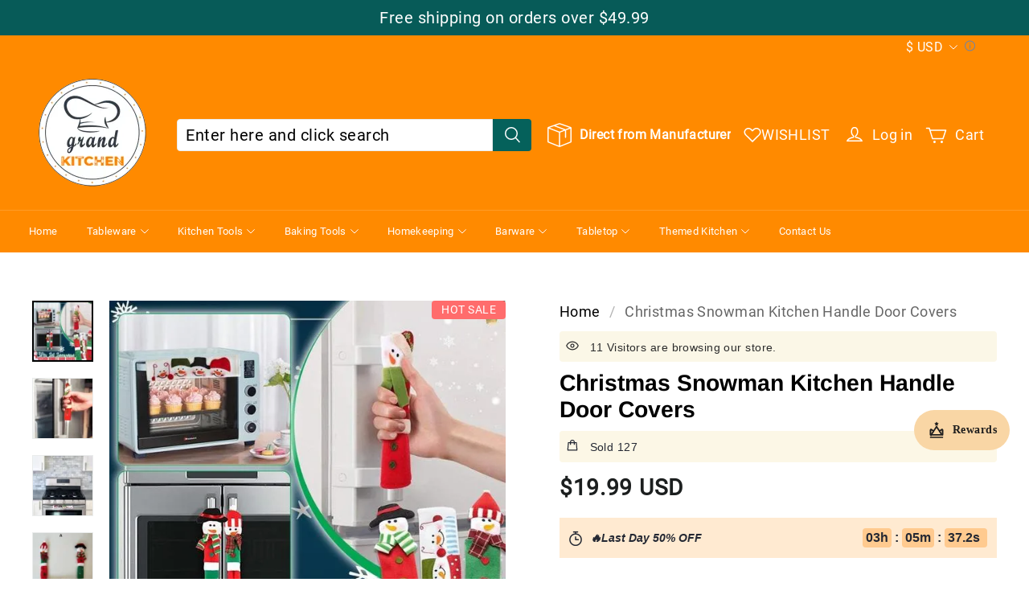

--- FILE ---
content_type: text/javascript
request_url: https://d39va5bdt61idd.cloudfront.net/carttrack-shopline.js?id=1487
body_size: 37351
content:
!function(t,e){if("object"==typeof exports&&"object"==typeof module)module.exports=e();else if("function"==typeof define&&define.amd)define([],e);else{var r=e();for(var n in r)("object"==typeof exports?exports:t)[n]=r[n]}}(window,(function(){return function(t){var e={};function r(n){if(e[n])return e[n].exports;var o=e[n]={i:n,l:!1,exports:{}};return t[n].call(o.exports,o,o.exports,r),o.l=!0,o.exports}return r.m=t,r.c=e,r.d=function(t,e,n){r.o(t,e)||Object.defineProperty(t,e,{enumerable:!0,get:n})},r.r=function(t){"undefined"!=typeof Symbol&&Symbol.toStringTag&&Object.defineProperty(t,Symbol.toStringTag,{value:"Module"}),Object.defineProperty(t,"__esModule",{value:!0})},r.t=function(t,e){if(1&e&&(t=r(t)),8&e)return t;if(4&e&&"object"==typeof t&&t&&t.__esModule)return t;var n=Object.create(null);if(r.r(n),Object.defineProperty(n,"default",{enumerable:!0,value:t}),2&e&&"string"!=typeof t)for(var o in t)r.d(n,o,function(e){return t[e]}.bind(null,o));return n},r.n=function(t){var e=t&&t.__esModule?function(){return t.default}:function(){return t};return r.d(e,"a",e),e},r.o=function(t,e){return Object.prototype.hasOwnProperty.call(t,e)},r.p="",r(r.s=451)}([function(t,e,r){"use strict";var n=r(5),o=r(48),i=r(80),u=r(6),a=r(46).f,s=r(135),c=r(8),f=r(30),l=r(28),p=r(10);r(54);var v=function(t){var e=function(r,n,i){if(this instanceof e){switch(arguments.length){case 0:return new t;case 1:return new t(r);case 2:return new t(r,n)}return new t(r,n,i)}return o(t,this,arguments)};return e.prototype=t.prototype,e};t.exports=function(t,e){var r,o,d,h,m,g,y,x,b,w=t.target,S=t.global,O=t.stat,k=t.proto,P=S?n:O?n[w]:n[w]&&n[w].prototype,_=S?c:c[w]||l(c,w,{})[w],A=_.prototype;for(h in e)o=!(r=s(S?h:w+(O?".":"#")+h,t.forced))&&P&&p(P,h),g=_[h],o&&(y=t.dontCallGetSet?(b=a(P,h))&&b.value:P[h]),m=o&&y?y:e[h],(r||k||typeof g!=typeof m)&&(x=t.bind&&o?f(m,n):t.wrap&&o?v(m):k&&u(m)?i(m):m,(t.sham||m&&m.sham||g&&g.sham)&&l(x,"sham",!0),l(_,h,x),k&&(p(c,d=w+"Prototype")||l(c,d,{}),l(c[d],h,m),t.real&&A&&(r||!A[h])&&l(A,h,m)))}},function(t,e,r){"use strict";var n=r(49),o=Function.prototype,i=o.call,u=n&&o.bind.bind(i,i);t.exports=n?u:function(t){return function(){return i.apply(t,arguments)}}},function(t,e,r){"use strict";t.exports=function(t){try{return!!t()}catch(t){return!0}}},function(t,e,r){"use strict";var n=r(5),o=r(33),i=r(10),u=r(69),a=r(32),s=r(107),c=n.Symbol,f=o("wks"),l=s?c.for||c:c&&c.withoutSetter||u;t.exports=function(t){return i(f,t)||(f[t]=a&&i(c,t)?c[t]:l("Symbol."+t)),f[t]}},function(t,e,r){"use strict";var n=r(8),o=r(10),i=r(50),u=r(14).f;t.exports=function(t){var e=n.Symbol||(n.Symbol={});o(e,t)||u(e,t,{value:i.f(t)})}},function(t,e,r){"use strict";(function(e){var r=function(t){return t&&t.Math===Math&&t};t.exports=r("object"==typeof globalThis&&globalThis)||r("object"==typeof window&&window)||r("object"==typeof self&&self)||r("object"==typeof e&&e)||r("object"==typeof this&&this)||function(){return this}()||Function("return this")()}).call(this,r(159))},function(t,e,r){"use strict";var n="object"==typeof document&&document.all;t.exports=void 0===n&&void 0!==n?function(t){return"function"==typeof t||t===n}:function(t){return"function"==typeof t}},function(t,e,r){"use strict";var n=r(2);t.exports=!n((function(){return 7!==Object.defineProperty({},1,{get:function(){return 7}})[1]}))},function(t,e,r){"use strict";t.exports={}},function(t,e,r){"use strict";var n=r(49),o=Function.prototype.call;t.exports=n?o.bind(o):function(){return o.apply(o,arguments)}},function(t,e,r){"use strict";var n=r(1),o=r(21),i=n({}.hasOwnProperty);t.exports=Object.hasOwn||function(t,e){return i(o(t),e)}},function(t,e,r){"use strict";var n=r(6);t.exports=function(t){return"object"==typeof t?null!==t:n(t)}},function(t,e,r){"use strict";var n=r(8),o=r(5),i=r(6),u=function(t){return i(t)?t:void 0};t.exports=function(t,e){return arguments.length<2?u(n[t])||u(o[t]):n[t]&&n[t][e]||o[t]&&o[t][e]}},function(t,e,r){"use strict";var n=r(1);t.exports=n({}.isPrototypeOf)},function(t,e,r){"use strict";var n=r(7),o=r(108),i=r(109),u=r(16),a=r(74),s=TypeError,c=Object.defineProperty,f=Object.getOwnPropertyDescriptor;e.f=n?i?function(t,e,r){if(u(t),e=a(e),u(r),"function"==typeof t&&"prototype"===e&&"value"in r&&"writable"in r&&!r.writable){var n=f(t,e);n&&n.writable&&(t[e]=r.value,r={configurable:"configurable"in r?r.configurable:n.configurable,enumerable:"enumerable"in r?r.enumerable:n.enumerable,writable:!1})}return c(t,e,r)}:c:function(t,e,r){if(u(t),e=a(e),u(r),o)try{return c(t,e,r)}catch(t){}if("get"in r||"set"in r)throw new s("Accessors not supported");return"value"in r&&(t[e]=r.value),t}},function(t,e,r){"use strict";var n=r(35),o=String;t.exports=function(t){if("Symbol"===n(t))throw new TypeError("Cannot convert a Symbol value to a string");return o(t)}},function(t,e,r){"use strict";var n=r(11),o=String,i=TypeError;t.exports=function(t){if(n(t))return t;throw new i(o(t)+" is not an object")}},function(t,e,r){t.exports=r(219)},function(t,e,r){"use strict";var n=r(93),o=r(26);t.exports=function(t){return n(o(t))}},function(t,e,r){"use strict";t.exports=!0},function(t,e,r){"use strict";var n=r(6),o=r(42),i=TypeError;t.exports=function(t){if(n(t))return t;throw new i(o(t)+" is not a function")}},function(t,e,r){"use strict";var n=r(26),o=Object;t.exports=function(t){return o(n(t))}},function(t,e,r){"use strict";var n=r(5),o=r(8);t.exports=function(t,e){var r=o[t+"Prototype"],i=r&&r[e];if(i)return i;var u=n[t],a=u&&u.prototype;return a&&a[e]}},function(t,e,r){"use strict";var n=r(1),o=n({}.toString),i=n("".slice);t.exports=function(t){return i(o(t),8,-1)}},function(t,e,r){"use strict";var n=r(28);t.exports=function(t,e,r,o){return o&&o.enumerable?t[e]=r:n(t,e,r),t}},function(t,e,r){"use strict";var n=r(78),o=r(14).f,i=r(28),u=r(10),a=r(167),s=r(3)("toStringTag");t.exports=function(t,e,r,c){var f=r?t:t&&t.prototype;f&&(u(f,s)||o(f,s,{configurable:!0,value:e}),c&&!n&&i(f,"toString",a))}},function(t,e,r){"use strict";var n=r(53),o=TypeError;t.exports=function(t){if(n(t))throw new o("Can't call method on "+t);return t}},function(t,e,r){"use strict";t.exports=function(t,e){return{enumerable:!(1&t),configurable:!(2&t),writable:!(4&t),value:e}}},function(t,e,r){"use strict";var n=r(7),o=r(14),i=r(27);t.exports=n?function(t,e,r){return o.f(t,e,i(1,r))}:function(t,e,r){return t[e]=r,t}},function(t,e,r){t.exports=r(277)},function(t,e,r){"use strict";var n=r(80),o=r(20),i=r(49),u=n(n.bind);t.exports=function(t,e){return o(t),void 0===e?t:i?u(t,e):function(){return t.apply(e,arguments)}}},function(t,e,r){"use strict";var n=r(111);t.exports=function(t){return n(t.length)}},function(t,e,r){"use strict";var n=r(59),o=r(2),i=r(5).String;t.exports=!!Object.getOwnPropertySymbols&&!o((function(){var t=Symbol("symbol detection");return!i(t)||!(Object(t)instanceof Symbol)||!Symbol.sham&&n&&n<41}))},function(t,e,r){"use strict";var n=r(54);t.exports=function(t,e){return n[t]||(n[t]=e||{})}},function(t,e,r){"use strict";t.exports={}},function(t,e,r){"use strict";var n=r(78),o=r(6),i=r(23),u=r(3)("toStringTag"),a=Object,s="Arguments"===i(function(){return arguments}());t.exports=n?i:function(t){var e,r,n;return void 0===t?"Undefined":null===t?"Null":"string"==typeof(r=function(t,e){try{return t[e]}catch(t){}}(e=a(t),u))?r:s?i(e):"Object"===(n=i(e))&&o(e.callee)?"Arguments":n}},function(t,e,r){"use strict";var n=r(1);t.exports=n([].slice)},function(t,e,r){"use strict";var n=r(20),o=TypeError,i=function(t){var e,r;this.promise=new t((function(t,n){if(void 0!==e||void 0!==r)throw new o("Bad Promise constructor");e=t,r=n})),this.resolve=n(e),this.reject=n(r)};t.exports.f=function(t){return new i(t)}},function(t,e,r){t.exports=r(271)},function(t,e,r){"use strict";var n,o,i,u=r(166),a=r(5),s=r(11),c=r(28),f=r(10),l=r(54),p=r(55),v=r(51),d=a.TypeError,h=a.WeakMap;if(u||l.state){var m=l.state||(l.state=new h);m.get=m.get,m.has=m.has,m.set=m.set,n=function(t,e){if(m.has(t))throw new d("Object already initialized");return e.facade=t,m.set(t,e),e},o=function(t){return m.get(t)||{}},i=function(t){return m.has(t)}}else{var g=p("state");v[g]=!0,n=function(t,e){if(f(t,g))throw new d("Object already initialized");return e.facade=t,c(t,g,e),e},o=function(t){return f(t,g)?t[g]:{}},i=function(t){return f(t,g)}}t.exports={set:n,get:o,has:i,enforce:function(t){return i(t)?o(t):n(t,{})},getterFor:function(t){return function(e){var r;if(!s(e)||(r=o(e)).type!==t)throw new d("Incompatible receiver, "+t+" required");return r}}}},function(t,e,r){"use strict";var n,o=r(16),i=r(82),u=r(77),a=r(51),s=r(136),c=r(85),f=r(55),l=f("IE_PROTO"),p=function(){},v=function(t){return"<script>"+t+"<\/script>"},d=function(t){t.write(v("")),t.close();var e=t.parentWindow.Object;return t=null,e},h=function(){try{n=new ActiveXObject("htmlfile")}catch(t){}var t,e;h="undefined"!=typeof document?document.domain&&n?d(n):((e=c("iframe")).style.display="none",s.appendChild(e),e.src=String("javascript:"),(t=e.contentWindow.document).open(),t.write(v("document.F=Object")),t.close(),t.F):d(n);for(var r=u.length;r--;)delete h.prototype[u[r]];return h()};a[l]=!0,t.exports=Object.create||function(t,e){var r;return null!==t?(p.prototype=o(t),r=new p,p.prototype=null,r[l]=t):r=h(),void 0===e?r:i.f(r,e)}},function(t,e,r){"use strict";var n=r(12),o=r(6),i=r(13),u=r(107),a=Object;t.exports=u?function(t){return"symbol"==typeof t}:function(t){var e=n("Symbol");return o(e)&&i(e.prototype,a(t))}},function(t,e,r){"use strict";var n=String;t.exports=function(t){try{return n(t)}catch(t){return"Object"}}},function(t,e,r){"use strict";var n=r(18),o=r(112),i=r(34),u=r(39),a=r(14).f,s=r(100),c=r(72),f=r(19),l=r(7),p=u.set,v=u.getterFor("Array Iterator");t.exports=s(Array,"Array",(function(t,e){p(this,{type:"Array Iterator",target:n(t),index:0,kind:e})}),(function(){var t=v(this),e=t.target,r=t.index++;if(!e||r>=e.length)return t.target=null,c(void 0,!0);switch(t.kind){case"keys":return c(r,!1);case"values":return c(e[r],!1)}return c([r,e[r]],!1)}),"values");var d=i.Arguments=i.Array;if(o("keys"),o("values"),o("entries"),!f&&l&&"values"!==d.name)try{a(d,"name",{value:"values"})}catch(t){}},function(t,e,r){"use strict";r(43);var n=r(173),o=r(5),i=r(25),u=r(34);for(var a in n)i(o[a],a),u[a]=u.Array},function(t,e,r){"use strict";var n=r(23);t.exports=Array.isArray||function(t){return"Array"===n(t)}},function(t,e,r){"use strict";var n=r(7),o=r(9),i=r(96),u=r(27),a=r(18),s=r(74),c=r(10),f=r(108),l=Object.getOwnPropertyDescriptor;e.f=n?l:function(t,e){if(t=a(t),e=s(e),f)try{return l(t,e)}catch(t){}if(c(t,e))return u(!o(i.f,t,e),t[e])}},function(t,e,r){"use strict";var n=r(35),o=r(75),i=r(53),u=r(34),a=r(3)("iterator");t.exports=function(t){if(!i(t))return o(t,a)||o(t,"@@iterator")||u[n(t)]}},function(t,e,r){"use strict";var n=r(49),o=Function.prototype,i=o.apply,u=o.call;t.exports="object"==typeof Reflect&&Reflect.apply||(n?u.bind(i):function(){return u.apply(i,arguments)})},function(t,e,r){"use strict";var n=r(2);t.exports=!n((function(){var t=function(){}.bind();return"function"!=typeof t||t.hasOwnProperty("prototype")}))},function(t,e,r){"use strict";var n=r(3);e.f=n},function(t,e,r){"use strict";t.exports={}},function(t,e,r){t.exports=r(228)},function(t,e,r){"use strict";t.exports=function(t){return null==t}},function(t,e,r){"use strict";var n=r(19),o=r(5),i=r(161),u=t.exports=o["__core-js_shared__"]||i("__core-js_shared__",{});(u.versions||(u.versions=[])).push({version:"3.45.1",mode:n?"pure":"global",copyright:"© 2014-2025 Denis Pushkarev (zloirock.ru)",license:"https://github.com/zloirock/core-js/blob/v3.45.1/LICENSE",source:"https://github.com/zloirock/core-js"})},function(t,e,r){"use strict";var n=r(33),o=r(69),i=n("keys");t.exports=function(t){return i[t]||(i[t]=o(t))}},function(t,e,r){"use strict";var n=r(165);t.exports=function(t){var e=+t;return e!=e||0===e?0:n(e)}},function(t,e,r){"use strict";var n=r(30),o=r(1),i=r(93),u=r(21),a=r(31),s=r(114),c=o([].push),f=function(t){var e=1===t,r=2===t,o=3===t,f=4===t,l=6===t,p=7===t,v=5===t||l;return function(d,h,m,g){for(var y,x,b=u(d),w=i(b),S=a(w),O=n(h,m),k=0,P=g||s,_=e?P(d,S):r||p?P(d,0):void 0;S>k;k++)if((v||k in w)&&(x=O(y=w[k],k,b),t))if(e)_[k]=x;else if(x)switch(t){case 3:return!0;case 5:return y;case 6:return k;case 2:c(_,y)}else switch(t){case 4:return!1;case 7:c(_,y)}return l?-1:o||f?f:_}};t.exports={forEach:f(0),map:f(1),filter:f(2),some:f(3),every:f(4),find:f(5),findIndex:f(6),filterReject:f(7)}},function(t,e,r){"use strict";var n=r(153).charAt,o=r(15),i=r(39),u=r(100),a=r(72),s=i.set,c=i.getterFor("String Iterator");u(String,"String",(function(t){s(this,{type:"String Iterator",string:o(t),index:0})}),(function(){var t,e=c(this),r=e.string,o=e.index;return o>=r.length?a(void 0,!0):(t=n(r,o),e.index+=t.length,a(t,!1))}))},function(t,e,r){"use strict";var n,o,i=r(5),u=r(60),a=i.process,s=i.Deno,c=a&&a.versions||s&&s.version,f=c&&c.v8;f&&(o=(n=f.split("."))[0]>0&&n[0]<4?1:+(n[0]+n[1])),!o&&u&&(!(n=u.match(/Edge\/(\d+)/))||n[1]>=74)&&(n=u.match(/Chrome\/(\d+)/))&&(o=+n[1]),t.exports=o},function(t,e,r){"use strict";var n=r(5).navigator,o=n&&n.userAgent;t.exports=o?String(o):""},function(t,e,r){"use strict";var n=r(7),o=r(14),i=r(27);t.exports=function(t,e,r){n?o.f(t,e,i(0,r)):t[e]=r}},function(t,e,r){"use strict";t.exports=function(t){try{return{error:!1,value:t()}}catch(t){return{error:!0,value:t}}}},function(t,e,r){"use strict";var n=r(5);t.exports=n.Promise},function(t,e,r){"use strict";var n=r(2),o=r(3),i=r(59),u=o("species");t.exports=function(t){return i>=51||!n((function(){var e=[];return(e.constructor={})[u]=function(){return{foo:1}},1!==e[t](Boolean).foo}))}},function(t,e,r){"use strict";var n=r(30),o=r(9),i=r(16),u=r(42),a=r(137),s=r(31),c=r(13),f=r(94),l=r(47),p=r(138),v=TypeError,d=function(t,e){this.stopped=t,this.result=e},h=d.prototype;t.exports=function(t,e,r){var m,g,y,x,b,w,S,O=r&&r.that,k=!(!r||!r.AS_ENTRIES),P=!(!r||!r.IS_RECORD),_=!(!r||!r.IS_ITERATOR),A=!(!r||!r.INTERRUPTED),j=n(e,O),E=function(t){return m&&p(m,"normal"),new d(!0,t)},T=function(t){return k?(i(t),A?j(t[0],t[1],E):j(t[0],t[1])):A?j(t,E):j(t)};if(P)m=t.iterator;else if(_)m=t;else{if(!(g=l(t)))throw new v(u(t)+" is not iterable");if(a(g)){for(y=0,x=s(t);x>y;y++)if((b=T(t[y]))&&c(h,b))return b;return new d(!1)}m=f(t,g)}for(w=P?t.next:m.next;!(S=o(w,m)).done;){try{b=T(S.value)}catch(t){p(m,"throw",t)}if("object"==typeof b&&b&&c(h,b))return b}return new d(!1)}},function(t,e,r){"use strict";var n=r(1),o=r(2),i=r(6),u=r(35),a=r(12),s=r(139),c=function(){},f=a("Reflect","construct"),l=/^\s*(?:class|function)\b/,p=n(l.exec),v=!l.test(c),d=function(t){if(!i(t))return!1;try{return f(c,[],t),!0}catch(t){return!1}},h=function(t){if(!i(t))return!1;switch(u(t)){case"AsyncFunction":case"GeneratorFunction":case"AsyncGeneratorFunction":return!1}try{return v||!!p(l,s(t))}catch(t){return!0}};h.sham=!0,t.exports=!f||o((function(){var t;return d(d.call)||!d(Object)||!d((function(){t=!0}))||t}))?h:d},function(t,e,r){"use strict";e.f=Object.getOwnPropertySymbols},function(t,e,r){"use strict";var n=r(110),o=r(77);t.exports=Object.keys||function(t){return n(t,o)}},function(t,e,r){"use strict";var n=r(1),o=0,i=Math.random(),u=n(1.1.toString);t.exports=function(t){return"Symbol("+(void 0===t?"":t)+")_"+u(++o+i,36)}},function(t,e,r){"use strict";var n=r(110),o=r(77).concat("length","prototype");e.f=Object.getOwnPropertyNames||function(t){return n(t,o)}},function(t,e,r){var n=r(102),o=r(152);function i(e){return t.exports=i="function"==typeof n&&"symbol"==typeof o?function(t){return typeof t}:function(t){return t&&"function"==typeof n&&t.constructor===n&&t!==n.prototype?"symbol":typeof t},t.exports.__esModule=!0,t.exports.default=t.exports,i(e)}t.exports=i,t.exports.__esModule=!0,t.exports.default=t.exports},function(t,e,r){"use strict";t.exports=function(t,e){return{value:t,done:e}}},function(t,e,r){"use strict";var n=r(14);t.exports=function(t,e,r){return n.f(t,e,r)}},function(t,e,r){"use strict";var n=r(106),o=r(41);t.exports=function(t){var e=n(t,"string");return o(e)?e:e+""}},function(t,e,r){"use strict";var n=r(20),o=r(53);t.exports=function(t,e){var r=t[e];return o(r)?void 0:n(r)}},function(t,e,r){"use strict";var n=r(10),o=r(6),i=r(21),u=r(55),a=r(150),s=u("IE_PROTO"),c=Object,f=c.prototype;t.exports=a?c.getPrototypeOf:function(t){var e=i(t);if(n(e,s))return e[s];var r=e.constructor;return o(r)&&e instanceof r?r.prototype:e instanceof c?f:null}},function(t,e,r){"use strict";t.exports=["constructor","hasOwnProperty","isPrototypeOf","propertyIsEnumerable","toLocaleString","toString","valueOf"]},function(t,e,r){"use strict";var n={};n[r(3)("toStringTag")]="z",t.exports="[object z]"===String(n)},function(t,e,r){"use strict";var n=r(5),o=r(63),i=r(6),u=r(135),a=r(139),s=r(3),c=r(155),f=r(19),l=r(59),p=o&&o.prototype,v=s("species"),d=!1,h=i(n.PromiseRejectionEvent),m=u("Promise",(function(){var t=a(o),e=t!==String(o);if(!e&&66===l)return!0;if(f&&(!p.catch||!p.finally))return!0;if(!l||l<51||!/native code/.test(t)){var r=new o((function(t){t(1)})),n=function(t){t((function(){}),(function(){}))};if((r.constructor={})[v]=n,!(d=r.then((function(){}))instanceof n))return!0}return!(e||"BROWSER"!==c&&"DENO"!==c||h)}));t.exports={CONSTRUCTOR:m,REJECTION_EVENT:h,SUBCLASSING:d}},function(t,e,r){"use strict";var n=r(23),o=r(1);t.exports=function(t){if("Function"===n(t))return o(t)}},function(t,e,r){"use strict";var n=r(18),o=r(83),i=r(31),u=function(t){return function(e,r,u){var a=n(e),s=i(a);if(0===s)return!t&&-1;var c,f=o(u,s);if(t&&r!=r){for(;s>f;)if((c=a[f++])!=c)return!0}else for(;s>f;f++)if((t||f in a)&&a[f]===r)return t||f||0;return!t&&-1}};t.exports={includes:u(!0),indexOf:u(!1)}},function(t,e,r){"use strict";var n=r(7),o=r(109),i=r(14),u=r(16),a=r(18),s=r(68);e.f=n&&!o?Object.defineProperties:function(t,e){u(t);for(var r,n=a(e),o=s(e),c=o.length,f=0;c>f;)i.f(t,r=o[f++],n[r]);return t}},function(t,e,r){"use strict";var n=r(56),o=Math.max,i=Math.min;t.exports=function(t,e){var r=n(t);return r<0?o(r+e,0):i(r,e)}},function(t,e){},function(t,e,r){"use strict";var n=r(5),o=r(11),i=n.document,u=o(i)&&o(i.createElement);t.exports=function(t){return u?i.createElement(t):{}}},function(t,e,r){"use strict";var n=r(162),o=r(11),i=r(26),u=r(163);t.exports=Object.setPrototypeOf||("__proto__"in{}?function(){var t,e=!1,r={};try{(t=n(Object.prototype,"__proto__","set"))(r,[]),e=r instanceof Array}catch(t){}return function(r,n){return i(r),u(n),o(r)?(e?t(r,n):r.__proto__=n,r):r}}():void 0)},function(t,e,r){t.exports=r(245)},function(t,e,r){t.exports=r(251)},function(t,e,r){t.exports=r(254)},function(t,e,r){var n=r(154),o=r(260);t.exports=function(t,e,r){return(e=o(e))in t?n(t,e,{value:r,enumerable:!0,configurable:!0,writable:!0}):t[e]=r,t},t.exports.__esModule=!0,t.exports.default=t.exports},function(t,e,r){t.exports=r(268)},function(t,e,r){t.exports=r(302)},function(t,e,r){"use strict";var n=r(1),o=r(2),i=r(23),u=Object,a=n("".split);t.exports=o((function(){return!u("z").propertyIsEnumerable(0)}))?function(t){return"String"===i(t)?a(t,""):u(t)}:u},function(t,e,r){"use strict";var n=r(9),o=r(20),i=r(16),u=r(42),a=r(47),s=TypeError;t.exports=function(t,e){var r=arguments.length<2?a(t):e;if(o(r))return i(n(r,t));throw new s(u(t)+" is not iterable")}},function(t,e,r){t.exports=r(237)},function(t,e,r){"use strict";var n={}.propertyIsEnumerable,o=Object.getOwnPropertyDescriptor,i=o&&!n.call({1:2},1);e.f=i?function(t){var e=o(this,t);return!!e&&e.enumerable}:n},function(t,e,r){t.exports=r(247)},function(t,e,r){"use strict";var n=TypeError;t.exports=function(t,e){if(t<e)throw new n("Not enough arguments");return t}},function(t,e,r){"use strict";var n=r(63),o=r(144),i=r(79).CONSTRUCTOR;t.exports=i||!o((function(t){n.all(t).then(void 0,(function(){}))}))},function(t,e,r){"use strict";var n=r(0),o=r(9),i=r(19),u=r(147),a=r(6),s=r(124),c=r(76),f=r(86),l=r(25),p=r(28),v=r(24),d=r(3),h=r(34),m=r(113),g=u.PROPER,y=u.CONFIGURABLE,x=m.IteratorPrototype,b=m.BUGGY_SAFARI_ITERATORS,w=d("iterator"),S=function(){return this};t.exports=function(t,e,r,u,d,m,O){s(r,e,u);var k,P,_,A=function(t){if(t===d&&C)return C;if(!b&&t&&t in T)return T[t];switch(t){case"keys":case"values":case"entries":return function(){return new r(this,t)}}return function(){return new r(this)}},j=e+" Iterator",E=!1,T=t.prototype,I=T[w]||T["@@iterator"]||d&&T[d],C=!b&&I||A(d),R="Array"===e&&T.entries||I;if(R&&(k=c(R.call(new t)))!==Object.prototype&&k.next&&(i||c(k)===x||(f?f(k,x):a(k[w])||v(k,w,S)),l(k,j,!0,!0),i&&(h[j]=S)),g&&"values"===d&&I&&"values"!==I.name&&(!i&&y?p(T,"name","values"):(E=!0,C=function(){return o(I,this)})),d)if(P={values:A("values"),keys:m?C:A("keys"),entries:A("entries")},O)for(_ in P)(b||E||!(_ in T))&&v(T,_,P[_]);else n({target:e,proto:!0,forced:b||E},P);return i&&!O||T[w]===C||v(T,w,C,{name:d}),h[e]=C,P}},function(t,e,r){"use strict";var n=r(13),o=TypeError;t.exports=function(t,e){if(n(e,t))return t;throw new o("Incorrect invocation")}},function(t,e,r){"use strict";t.exports=r(174)},function(t,e,r){t.exports=r(325)},function(t,e,r){"use strict";var n=r(2);t.exports=function(t,e){var r=[][t];return!!r&&n((function(){r.call(null,e||function(){return 1},1)}))}},function(t,e,r){t.exports=r(297)},function(t,e,r){"use strict";var n=r(9),o=r(11),i=r(41),u=r(75),a=r(160),s=r(3),c=TypeError,f=s("toPrimitive");t.exports=function(t,e){if(!o(t)||i(t))return t;var r,s=u(t,f);if(s){if(void 0===e&&(e="default"),r=n(s,t,e),!o(r)||i(r))return r;throw new c("Can't convert object to primitive value")}return void 0===e&&(e="number"),a(t,e)}},function(t,e,r){"use strict";var n=r(32);t.exports=n&&!Symbol.sham&&"symbol"==typeof Symbol.iterator},function(t,e,r){"use strict";var n=r(7),o=r(2),i=r(85);t.exports=!n&&!o((function(){return 7!==Object.defineProperty(i("div"),"a",{get:function(){return 7}}).a}))},function(t,e,r){"use strict";var n=r(7),o=r(2);t.exports=n&&o((function(){return 42!==Object.defineProperty((function(){}),"prototype",{value:42,writable:!1}).prototype}))},function(t,e,r){"use strict";var n=r(1),o=r(10),i=r(18),u=r(81).indexOf,a=r(51),s=n([].push);t.exports=function(t,e){var r,n=i(t),c=0,f=[];for(r in n)!o(a,r)&&o(n,r)&&s(f,r);for(;e.length>c;)o(n,r=e[c++])&&(~u(f,r)||s(f,r));return f}},function(t,e,r){"use strict";var n=r(56),o=Math.min;t.exports=function(t){var e=n(t);return e>0?o(e,9007199254740991):0}},function(t,e,r){"use strict";t.exports=function(){}},function(t,e,r){"use strict";var n,o,i,u=r(2),a=r(6),s=r(11),c=r(40),f=r(76),l=r(24),p=r(3),v=r(19),d=p("iterator"),h=!1;[].keys&&("next"in(i=[].keys())?(o=f(f(i)))!==Object.prototype&&(n=o):h=!0),!s(n)||u((function(){var t={};return n[d].call(t)!==t}))?n={}:v&&(n=c(n)),a(n[d])||l(n,d,(function(){return this})),t.exports={IteratorPrototype:n,BUGGY_SAFARI_ITERATORS:h}},function(t,e,r){"use strict";var n=r(177);t.exports=function(t,e){return new(n(t))(0===e?0:e)}},function(t,e,r){"use strict";var n=r(9),o=r(12),i=r(3),u=r(24);t.exports=function(){var t=o("Symbol"),e=t&&t.prototype,r=e&&e.valueOf,a=i("toPrimitive");e&&!e[a]&&u(e,a,(function(t){return n(r,this)}),{arity:1})}},function(t,e,r){"use strict";var n=r(32);t.exports=n&&!!Symbol.for&&!!Symbol.keyFor},function(t,e,r){"use strict";var n=r(0),o=r(12),i=r(48),u=r(9),a=r(1),s=r(2),c=r(6),f=r(41),l=r(36),p=r(181),v=r(32),d=String,h=o("JSON","stringify"),m=a(/./.exec),g=a("".charAt),y=a("".charCodeAt),x=a("".replace),b=a(1.1.toString),w=/[\uD800-\uDFFF]/g,S=/^[\uD800-\uDBFF]$/,O=/^[\uDC00-\uDFFF]$/,k=!v||s((function(){var t=o("Symbol")("stringify detection");return"[null]"!==h([t])||"{}"!==h({a:t})||"{}"!==h(Object(t))})),P=s((function(){return'"\\udf06\\ud834"'!==h("\udf06\ud834")||'"\\udead"'!==h("\udead")})),_=function(t,e){var r=l(arguments),n=p(e);if(c(n)||void 0!==t&&!f(t))return r[1]=function(t,e){if(c(n)&&(e=u(n,this,d(t),e)),!f(e))return e},i(h,null,r)},A=function(t,e,r){var n=g(r,e-1),o=g(r,e+1);return m(S,t)&&!m(O,o)||m(O,t)&&!m(S,n)?"\\u"+b(y(t,0),16):t};h&&n({target:"JSON",stat:!0,arity:3,forced:k||P},{stringify:function(t,e,r){var n=l(arguments),o=i(k?_:h,null,n);return P&&"string"==typeof o?x(o,w,A):o}})},function(t,e,r){"use strict";r(4)("asyncDispose")},function(t,e,r){"use strict";r(4)("dispose")},function(t,e,r){"use strict";r(4)("iterator")},function(t,e,r){"use strict";var n=r(12),o=r(1),i=n("Symbol"),u=i.keyFor,a=o(i.prototype.valueOf);t.exports=i.isRegisteredSymbol||function(t){try{return void 0!==u(a(t))}catch(t){return!1}}},function(t,e,r){"use strict";for(var n=r(33),o=r(12),i=r(1),u=r(41),a=r(3),s=o("Symbol"),c=s.isWellKnownSymbol,f=o("Object","getOwnPropertyNames"),l=i(s.prototype.valueOf),p=n("wks"),v=0,d=f(s),h=d.length;v<h;v++)try{var m=d[v];u(s[m])&&a(m)}catch(t){}t.exports=function(t){if(c&&c(t))return!0;try{for(var e=l(t),r=0,n=f(p),o=n.length;r<o;r++)if(p[n[r]]==e)return!0}catch(t){}return!1}},function(t,e,r){t.exports=r(281)},function(t,e,r){"use strict";var n=r(113).IteratorPrototype,o=r(40),i=r(27),u=r(25),a=r(34),s=function(){return this};t.exports=function(t,e,r,c){var f=e+" Iterator";return t.prototype=o(n,{next:i(+!c,r)}),u(t,f,!1,!0),a[f]=s,t}},function(t,e,r){"use strict";var n=r(155);t.exports="NODE"===n},function(t,e,r){"use strict";var n=r(176);r(44),t.exports=n},function(t,e,r){"use strict";r(178),r(179),r(180),r(117),r(182)},function(t,e,r){"use strict";var n=r(4),o=r(115);n("toPrimitive"),o()},function(t,e,r){"use strict";var n=r(213);t.exports=n},function(t,e,r){t.exports=r(236)},function(t,e,r){t.exports=r(126)},function(t,e,r){t.exports=r(234)},function(t,e,r){t.exports=r(257)},function(t,e,r){t.exports=r(129)},function(t,e,r){"use strict";var n=r(2),o=r(6),i=/#|\.prototype\./,u=function(t,e){var r=s[a(t)];return r===f||r!==c&&(o(e)?n(e):!!e)},a=u.normalize=function(t){return String(t).replace(i,".").toLowerCase()},s=u.data={},c=u.NATIVE="N",f=u.POLYFILL="P";t.exports=u},function(t,e,r){"use strict";var n=r(12);t.exports=n("document","documentElement")},function(t,e,r){"use strict";var n=r(3),o=r(34),i=n("iterator"),u=Array.prototype;t.exports=function(t){return void 0!==t&&(o.Array===t||u[i]===t)}},function(t,e,r){"use strict";var n=r(9),o=r(16),i=r(75);t.exports=function(t,e,r){var u,a;o(t);try{if(!(u=i(t,"return"))){if("throw"===e)throw r;return r}u=n(u,t)}catch(t){a=!0,u=t}if("throw"===e)throw r;if(a)throw u;return o(u),r}},function(t,e,r){"use strict";var n=r(1),o=r(6),i=r(54),u=n(Function.toString);o(i.inspectSource)||(i.inspectSource=function(t){return u(t)}),t.exports=i.inspectSource},function(t,e,r){t.exports=r(336)},function(t,e,r){var n=r(352)();t.exports=n;try{regeneratorRuntime=n}catch(t){"object"==typeof globalThis?globalThis.regeneratorRuntime=n:Function("r","regeneratorRuntime = r")(n)}},function(t,e,r){"use strict";var n=r(12),o=r(1),i=r(70),u=r(67),a=r(16),s=o([].concat);t.exports=n("Reflect","ownKeys")||function(t){var e=i.f(a(t)),r=u.f;return r?s(e,r(t)):e}},function(t,e,r){"use strict";var n=r(5),o=r(7),i=Object.getOwnPropertyDescriptor;t.exports=function(t){if(!o)return n[t];var e=i(n,t);return e&&e.value}},function(t,e,r){"use strict";var n=r(3)("iterator"),o=!1;try{var i=0,u={next:function(){return{done:!!i++}},return:function(){o=!0}};u[n]=function(){return this},Array.from(u,(function(){throw 2}))}catch(t){}t.exports=function(t,e){try{if(!e&&!o)return!1}catch(t){return!1}var r=!1;try{var i={};i[n]=function(){return{next:function(){return{done:r=!0}}}},t(i)}catch(t){}return r}},function(t,e,r){"use strict";var n=r(0),o=r(2),i=r(45),u=r(11),a=r(21),s=r(31),c=r(148),f=r(61),l=r(114),p=r(64),v=r(3),d=r(59),h=v("isConcatSpreadable"),m=d>=51||!o((function(){var t=[];return t[h]=!1,t.concat()[0]!==t})),g=function(t){if(!u(t))return!1;var e=t[h];return void 0!==e?!!e:i(t)};n({target:"Array",proto:!0,arity:1,forced:!m||!p("concat")},{concat:function(t){var e,r,n,o,i,u=a(this),p=l(u,0),v=0;for(e=-1,n=arguments.length;e<n;e++)if(g(i=-1===e?u:arguments[e]))for(o=s(i),c(v+o),r=0;r<o;r++,v++)r in i&&f(p,v,i[r]);else c(v+1),f(p,v++,i);return p.length=v,p}})},function(t,e,r){"use strict";var n=r(2),o=r(3),i=r(7),u=r(19),a=o("iterator");t.exports=!n((function(){var t=new URL("b?a=1&b=2&c=3","https://a"),e=t.searchParams,r=new URLSearchParams("a=1&a=2&b=3"),n="";return t.pathname="c%20d",e.forEach((function(t,r){e.delete("b"),n+=r+t})),r.delete("a",2),r.delete("b",void 0),u&&(!t.toJSON||!r.has("a",1)||r.has("a",2)||!r.has("a",void 0)||r.has("b"))||!e.size&&(u||!i)||!e.sort||"https://a/c%20d?a=1&c=3"!==t.href||"3"!==e.get("c")||"a=1"!==String(new URLSearchParams("?a=1"))||!e[a]||"a"!==new URL("https://a@b").username||"b"!==new URLSearchParams(new URLSearchParams("a=b")).get("a")||"xn--e1aybc"!==new URL("https://тест").host||"#%D0%B1"!==new URL("https://a#б").hash||"a1c3"!==n||"x"!==new URL("https://x",void 0).host}))},function(t,e,r){"use strict";var n=r(7),o=r(10),i=Function.prototype,u=n&&Object.getOwnPropertyDescriptor,a=o(i,"name"),s=a&&"something"===function(){}.name,c=a&&(!n||n&&u(i,"name").configurable);t.exports={EXISTS:a,PROPER:s,CONFIGURABLE:c}},function(t,e,r){"use strict";var n=TypeError;t.exports=function(t){if(t>9007199254740991)throw n("Maximum allowed index exceeded");return t}},function(t,e,r){"use strict";var n=r(23),o=r(18),i=r(70).f,u=r(36),a="object"==typeof window&&window&&Object.getOwnPropertyNames?Object.getOwnPropertyNames(window):[];t.exports.f=function(t){return a&&"Window"===n(t)?function(t){try{return i(t)}catch(t){return u(a)}}(t):i(o(t))}},function(t,e,r){"use strict";var n=r(2);t.exports=!n((function(){function t(){}return t.prototype.constructor=null,Object.getPrototypeOf(new t)!==t.prototype}))},function(t,e,r){"use strict";r(4)("asyncIterator")},function(t,e,r){"use strict";t.exports=r(215)},function(t,e,r){"use strict";var n=r(1),o=r(56),i=r(15),u=r(26),a=n("".charAt),s=n("".charCodeAt),c=n("".slice),f=function(t){return function(e,r){var n,f,l=i(u(e)),p=o(r),v=l.length;return p<0||p>=v?t?"":void 0:(n=s(l,p))<55296||n>56319||p+1===v||(f=s(l,p+1))<56320||f>57343?t?a(l,p):n:t?c(l,p,p+2):f-56320+(n-55296<<10)+65536}};t.exports={codeAt:f(!1),charAt:f(!0)}},function(t,e,r){"use strict";t.exports=r(211)},function(t,e,r){"use strict";var n=r(5),o=r(60),i=r(23),u=function(t){return o.slice(0,t.length)===t};t.exports=u("Bun/")?"BUN":u("Cloudflare-Workers")?"CLOUDFLARE":u("Deno/")?"DENO":u("Node.js/")?"NODE":n.Bun&&"string"==typeof Bun.version?"BUN":n.Deno&&"object"==typeof Deno.version?"DENO":"process"===i(n.process)?"NODE":n.window&&n.document?"BROWSER":"REST"},function(t,e,r){"use strict";var n=r(30),o=r(9),i=r(21),u=r(240),a=r(137),s=r(66),c=r(31),f=r(61),l=r(94),p=r(47),v=Array;t.exports=function(t){var e=i(t),r=s(this),d=arguments.length,h=d>1?arguments[1]:void 0,m=void 0!==h;m&&(h=n(h,d>2?arguments[2]:void 0));var g,y,x,b,w,S,O=p(e),k=0;if(!O||this===v&&a(O))for(g=c(e),y=r?new this(g):v(g);g>k;k++)S=m?h(e[k],k):e[k],f(y,k,S);else for(y=r?new this:[],w=(b=l(e,O)).next;!(x=o(w,b)).done;k++)S=m?u(b,h,[x.value,k],!0):x.value,f(y,k,S);return y.length=k,y}},function(t,e,r){"use strict";r(282),r(285),r(286),r(287);var n=r(8);t.exports=n.URLSearchParams},function(t,e,r){"use strict";r(43),r(283);var n=r(0),o=r(5),i=r(143),u=r(12),a=r(9),s=r(1),c=r(7),f=r(146),l=r(24),p=r(73),v=r(235),d=r(25),h=r(124),m=r(39),g=r(101),y=r(6),x=r(10),b=r(30),w=r(35),S=r(16),O=r(11),k=r(15),P=r(40),_=r(27),A=r(94),j=r(47),E=r(72),T=r(98),I=r(3),C=r(284),R=I("iterator"),N=m.set,L=m.getterFor("URLSearchParams"),U=m.getterFor("URLSearchParamsIterator"),M=i("fetch"),F=i("Request"),D=i("Headers"),q=F&&F.prototype,B=D&&D.prototype,z=o.TypeError,J=o.encodeURIComponent,G=String.fromCharCode,H=u("String","fromCodePoint"),V=parseInt,W=s("".charAt),Q=s([].join),$=s([].push),K=s("".replace),Z=s([].shift),Y=s([].splice),X=s("".split),tt=s("".slice),et=s(/./.exec),rt=/\+/g,nt=/^[0-9a-f]+$/i,ot=function(t,e){var r=tt(t,e,e+2);return et(nt,r)?V(r,16):NaN},it=function(t){for(var e=0,r=128;r>0&&0!=(t&r);r>>=1)e++;return e},ut=function(t){var e=null;switch(t.length){case 1:e=t[0];break;case 2:e=(31&t[0])<<6|63&t[1];break;case 3:e=(15&t[0])<<12|(63&t[1])<<6|63&t[2];break;case 4:e=(7&t[0])<<18|(63&t[1])<<12|(63&t[2])<<6|63&t[3]}return e>1114111?null:e},at=function(t){for(var e=(t=K(t,rt," ")).length,r="",n=0;n<e;){var o=W(t,n);if("%"===o){if("%"===W(t,n+1)||n+3>e){r+="%",n++;continue}var i=ot(t,n+1);if(i!=i){r+=o,n++;continue}n+=2;var u=it(i);if(0===u)o=G(i);else{if(1===u||u>4){r+="�",n++;continue}for(var a=[i],s=1;s<u&&!(++n+3>e||"%"!==W(t,n));){var c=ot(t,n+1);if(c!=c){n+=3;break}if(c>191||c<128)break;$(a,c),n+=2,s++}if(a.length!==u){r+="�";continue}var f=ut(a);null===f?r+="�":o=H(f)}}r+=o,n++}return r},st=/[!'()~]|%20/g,ct={"!":"%21","'":"%27","(":"%28",")":"%29","~":"%7E","%20":"+"},ft=function(t){return ct[t]},lt=function(t){return K(J(t),st,ft)},pt=h((function(t,e){N(this,{type:"URLSearchParamsIterator",target:L(t).entries,index:0,kind:e})}),"URLSearchParams",(function(){var t=U(this),e=t.target,r=t.index++;if(!e||r>=e.length)return t.target=null,E(void 0,!0);var n=e[r];switch(t.kind){case"keys":return E(n.key,!1);case"values":return E(n.value,!1)}return E([n.key,n.value],!1)}),!0),vt=function(t){this.entries=[],this.url=null,void 0!==t&&(O(t)?this.parseObject(t):this.parseQuery("string"==typeof t?"?"===W(t,0)?tt(t,1):t:k(t)))};vt.prototype={type:"URLSearchParams",bindURL:function(t){this.url=t,this.update()},parseObject:function(t){var e,r,n,o,i,u,s,c=this.entries,f=j(t);if(f)for(r=(e=A(t,f)).next;!(n=a(r,e)).done;){if(i=(o=A(S(n.value))).next,(u=a(i,o)).done||(s=a(i,o)).done||!a(i,o).done)throw new z("Expected sequence with length 2");$(c,{key:k(u.value),value:k(s.value)})}else for(var l in t)x(t,l)&&$(c,{key:l,value:k(t[l])})},parseQuery:function(t){if(t)for(var e,r,n=this.entries,o=X(t,"&"),i=0;i<o.length;)(e=o[i++]).length&&(r=X(e,"="),$(n,{key:at(Z(r)),value:at(Q(r,"="))}))},serialize:function(){for(var t,e=this.entries,r=[],n=0;n<e.length;)t=e[n++],$(r,lt(t.key)+"="+lt(t.value));return Q(r,"&")},update:function(){this.entries.length=0,this.parseQuery(this.url.query)},updateURL:function(){this.url&&this.url.update()}};var dt=function(){g(this,ht);var t=arguments.length>0?arguments[0]:void 0,e=N(this,new vt(t));c||(this.size=e.entries.length)},ht=dt.prototype;if(v(ht,{append:function(t,e){var r=L(this);T(arguments.length,2),$(r.entries,{key:k(t),value:k(e)}),c||this.length++,r.updateURL()},delete:function(t){for(var e=L(this),r=T(arguments.length,1),n=e.entries,o=k(t),i=r<2?void 0:arguments[1],u=void 0===i?i:k(i),a=0;a<n.length;){var s=n[a];if(s.key!==o||void 0!==u&&s.value!==u)a++;else if(Y(n,a,1),void 0!==u)break}c||(this.size=n.length),e.updateURL()},get:function(t){var e=L(this).entries;T(arguments.length,1);for(var r=k(t),n=0;n<e.length;n++)if(e[n].key===r)return e[n].value;return null},getAll:function(t){var e=L(this).entries;T(arguments.length,1);for(var r=k(t),n=[],o=0;o<e.length;o++)e[o].key===r&&$(n,e[o].value);return n},has:function(t){for(var e=L(this).entries,r=T(arguments.length,1),n=k(t),o=r<2?void 0:arguments[1],i=void 0===o?o:k(o),u=0;u<e.length;){var a=e[u++];if(a.key===n&&(void 0===i||a.value===i))return!0}return!1},set:function(t,e){var r=L(this);T(arguments.length,1);for(var n,o=r.entries,i=!1,u=k(t),a=k(e),s=0;s<o.length;s++)(n=o[s]).key===u&&(i?Y(o,s--,1):(i=!0,n.value=a));i||$(o,{key:u,value:a}),c||(this.size=o.length),r.updateURL()},sort:function(){var t=L(this);C(t.entries,(function(t,e){return t.key>e.key?1:-1})),t.updateURL()},forEach:function(t){for(var e,r=L(this).entries,n=b(t,arguments.length>1?arguments[1]:void 0),o=0;o<r.length;)n((e=r[o++]).value,e.key,this)},keys:function(){return new pt(this,"keys")},values:function(){return new pt(this,"values")},entries:function(){return new pt(this,"entries")}},{enumerable:!0}),l(ht,R,ht.entries,{name:"entries"}),l(ht,"toString",(function(){return L(this).serialize()}),{enumerable:!0}),c&&p(ht,"size",{get:function(){return L(this).entries.length},configurable:!0,enumerable:!0}),d(dt,"URLSearchParams"),n({global:!0,constructor:!0,forced:!f},{URLSearchParams:dt}),!f&&y(D)){var mt=s(B.has),gt=s(B.set),yt=function(t){if(O(t)){var e,r=t.body;if("URLSearchParams"===w(r))return e=t.headers?new D(t.headers):new D,mt(e,"content-type")||gt(e,"content-type","application/x-www-form-urlencoded;charset=UTF-8"),P(t,{body:_(0,k(r)),headers:_(0,e)})}return t};if(y(M)&&n({global:!0,enumerable:!0,dontCallGetSet:!0,forced:!0},{fetch:function(t){return M(t,arguments.length>1?yt(arguments[1]):{})}}),y(F)){var xt=function(t){return g(this,q),new F(t,arguments.length>1?yt(arguments[1]):{})};q.constructor=xt,xt.prototype=q,n({global:!0,constructor:!0,dontCallGetSet:!0,forced:!0},{Request:xt})}}t.exports={URLSearchParams:dt,getState:L}},function(t,e){var r;r=function(){return this}();try{r=r||new Function("return this")()}catch(t){"object"==typeof window&&(r=window)}t.exports=r},function(t,e,r){"use strict";var n=r(9),o=r(6),i=r(11),u=TypeError;t.exports=function(t,e){var r,a;if("string"===e&&o(r=t.toString)&&!i(a=n(r,t)))return a;if(o(r=t.valueOf)&&!i(a=n(r,t)))return a;if("string"!==e&&o(r=t.toString)&&!i(a=n(r,t)))return a;throw new u("Can't convert object to primitive value")}},function(t,e,r){"use strict";var n=r(5),o=Object.defineProperty;t.exports=function(t,e){try{o(n,t,{value:e,configurable:!0,writable:!0})}catch(r){n[t]=e}return e}},function(t,e,r){"use strict";var n=r(1),o=r(20);t.exports=function(t,e,r){try{return n(o(Object.getOwnPropertyDescriptor(t,e)[r]))}catch(t){}}},function(t,e,r){"use strict";var n=r(164),o=String,i=TypeError;t.exports=function(t){if(n(t))return t;throw new i("Can't set "+o(t)+" as a prototype")}},function(t,e,r){"use strict";var n=r(11);t.exports=function(t){return n(t)||null===t}},function(t,e,r){"use strict";var n=Math.ceil,o=Math.floor;t.exports=Math.trunc||function(t){var e=+t;return(e>0?o:n)(e)}},function(t,e,r){"use strict";var n=r(5),o=r(6),i=n.WeakMap;t.exports=o(i)&&/native code/.test(String(i))},function(t,e,r){"use strict";var n=r(78),o=r(35);t.exports=n?{}.toString:function(){return"[object "+o(this)+"]"}},function(t,e,r){"use strict";var n=r(16),o=r(314),i=r(53),u=r(3)("species");t.exports=function(t,e){var r,a=n(t).constructor;return void 0===a||i(r=n(a)[u])?e:o(r)}},function(t,e,r){"use strict";var n,o,i,u,a=r(5),s=r(48),c=r(30),f=r(6),l=r(10),p=r(2),v=r(136),d=r(36),h=r(85),m=r(98),g=r(170),y=r(125),x=a.setImmediate,b=a.clearImmediate,w=a.process,S=a.Dispatch,O=a.Function,k=a.MessageChannel,P=a.String,_=0,A={};p((function(){n=a.location}));var j=function(t){if(l(A,t)){var e=A[t];delete A[t],e()}},E=function(t){return function(){j(t)}},T=function(t){j(t.data)},I=function(t){a.postMessage(P(t),n.protocol+"//"+n.host)};x&&b||(x=function(t){m(arguments.length,1);var e=f(t)?t:O(t),r=d(arguments,1);return A[++_]=function(){s(e,void 0,r)},o(_),_},b=function(t){delete A[t]},y?o=function(t){w.nextTick(E(t))}:S&&S.now?o=function(t){S.now(E(t))}:k&&!g?(u=(i=new k).port2,i.port1.onmessage=T,o=c(u.postMessage,u)):a.addEventListener&&f(a.postMessage)&&!a.importScripts&&n&&"file:"!==n.protocol&&!p(I)?(o=I,a.addEventListener("message",T,!1)):o="onreadystatechange"in h("script")?function(t){v.appendChild(h("script")).onreadystatechange=function(){v.removeChild(this),j(t)}}:function(t){setTimeout(E(t),0)}),t.exports={set:x,clear:b}},function(t,e,r){"use strict";var n=r(60);t.exports=/(?:ipad|iphone|ipod).*applewebkit/i.test(n)},function(t,e,r){"use strict";var n=function(){this.head=null,this.tail=null};n.prototype={add:function(t){var e={item:t,next:null},r=this.tail;r?r.next=e:this.head=e,this.tail=e},get:function(){var t=this.head;if(t)return null===(this.head=t.next)&&(this.tail=null),t.item}},t.exports=n},function(t,e,r){"use strict";var n=r(16),o=r(11),i=r(37);t.exports=function(t,e){if(n(t),o(e)&&e.constructor===t)return e;var r=i.f(t);return(0,r.resolve)(e),r.promise}},function(t,e,r){"use strict";t.exports={CSSRuleList:0,CSSStyleDeclaration:0,CSSValueList:0,ClientRectList:0,DOMRectList:0,DOMStringList:0,DOMTokenList:1,DataTransferItemList:0,FileList:0,HTMLAllCollection:0,HTMLCollection:0,HTMLFormElement:0,HTMLSelectElement:0,MediaList:0,MimeTypeArray:0,NamedNodeMap:0,NodeList:1,PaintRequestList:0,Plugin:0,PluginArray:0,SVGLengthList:0,SVGNumberList:0,SVGPathSegList:0,SVGPointList:0,SVGStringList:0,SVGTransformList:0,SourceBufferList:0,StyleSheetList:0,TextTrackCueList:0,TextTrackList:0,TouchList:0}},function(t,e,r){"use strict";var n=r(175);r(201),r(202),r(203),r(204),r(205),r(206),r(207),r(208),r(209),r(210),t.exports=n},function(t,e,r){"use strict";var n=r(126);r(197),r(198),r(199),r(200),t.exports=n},function(t,e,r){"use strict";r(145),r(84),r(127),r(118),r(151),r(183),r(119),r(184),r(185),r(120),r(186),r(187),r(188),r(189),r(190),r(191),r(128),r(192),r(193),r(194),r(195),r(196);var n=r(8);t.exports=n.Symbol},function(t,e,r){"use strict";var n=r(45),o=r(66),i=r(11),u=r(3)("species"),a=Array;t.exports=function(t){var e;return n(t)&&(e=t.constructor,(o(e)&&(e===a||n(e.prototype))||i(e)&&null===(e=e[u]))&&(e=void 0)),void 0===e?a:e}},function(t,e,r){"use strict";var n=r(0),o=r(5),i=r(9),u=r(1),a=r(19),s=r(7),c=r(32),f=r(2),l=r(10),p=r(13),v=r(16),d=r(18),h=r(74),m=r(15),g=r(27),y=r(40),x=r(68),b=r(70),w=r(149),S=r(67),O=r(46),k=r(14),P=r(82),_=r(96),A=r(24),j=r(73),E=r(33),T=r(55),I=r(51),C=r(69),R=r(3),N=r(50),L=r(4),U=r(115),M=r(25),F=r(39),D=r(57).forEach,q=T("hidden"),B=F.set,z=F.getterFor("Symbol"),J=Object.prototype,G=o.Symbol,H=G&&G.prototype,V=o.RangeError,W=o.TypeError,Q=o.QObject,$=O.f,K=k.f,Z=w.f,Y=_.f,X=u([].push),tt=E("symbols"),et=E("op-symbols"),rt=E("wks"),nt=!Q||!Q.prototype||!Q.prototype.findChild,ot=function(t,e,r){var n=$(J,e);n&&delete J[e],K(t,e,r),n&&t!==J&&K(J,e,n)},it=s&&f((function(){return 7!==y(K({},"a",{get:function(){return K(this,"a",{value:7}).a}})).a}))?ot:K,ut=function(t,e){var r=tt[t]=y(H);return B(r,{type:"Symbol",tag:t,description:e}),s||(r.description=e),r},at=function(t,e,r){t===J&&at(et,e,r),v(t);var n=h(e);return v(r),l(tt,n)?(r.enumerable?(l(t,q)&&t[q][n]&&(t[q][n]=!1),r=y(r,{enumerable:g(0,!1)})):(l(t,q)||K(t,q,g(1,y(null))),t[q][n]=!0),it(t,n,r)):K(t,n,r)},st=function(t,e){v(t);var r=d(e),n=x(r).concat(pt(r));return D(n,(function(e){s&&!i(ct,r,e)||at(t,e,r[e])})),t},ct=function(t){var e=h(t),r=i(Y,this,e);return!(this===J&&l(tt,e)&&!l(et,e))&&(!(r||!l(this,e)||!l(tt,e)||l(this,q)&&this[q][e])||r)},ft=function(t,e){var r=d(t),n=h(e);if(r!==J||!l(tt,n)||l(et,n)){var o=$(r,n);return!o||!l(tt,n)||l(r,q)&&r[q][n]||(o.enumerable=!0),o}},lt=function(t){var e=Z(d(t)),r=[];return D(e,(function(t){l(tt,t)||l(I,t)||X(r,t)})),r},pt=function(t){var e=t===J,r=Z(e?et:d(t)),n=[];return D(r,(function(t){!l(tt,t)||e&&!l(J,t)||X(n,tt[t])})),n};c||(A(H=(G=function(){if(p(H,this))throw new W("Symbol is not a constructor");var t=arguments.length&&void 0!==arguments[0]?m(arguments[0]):void 0,e=C(t),r=function(t){var n=void 0===this?o:this;n===J&&i(r,et,t),l(n,q)&&l(n[q],e)&&(n[q][e]=!1);var u=g(1,t);try{it(n,e,u)}catch(t){if(!(t instanceof V))throw t;ot(n,e,u)}};return s&&nt&&it(J,e,{configurable:!0,set:r}),ut(e,t)}).prototype,"toString",(function(){return z(this).tag})),A(G,"withoutSetter",(function(t){return ut(C(t),t)})),_.f=ct,k.f=at,P.f=st,O.f=ft,b.f=w.f=lt,S.f=pt,N.f=function(t){return ut(R(t),t)},s&&(j(H,"description",{configurable:!0,get:function(){return z(this).description}}),a||A(J,"propertyIsEnumerable",ct,{unsafe:!0}))),n({global:!0,constructor:!0,wrap:!0,forced:!c,sham:!c},{Symbol:G}),D(x(rt),(function(t){L(t)})),n({target:"Symbol",stat:!0,forced:!c},{useSetter:function(){nt=!0},useSimple:function(){nt=!1}}),n({target:"Object",stat:!0,forced:!c,sham:!s},{create:function(t,e){return void 0===e?y(t):st(y(t),e)},defineProperty:at,defineProperties:st,getOwnPropertyDescriptor:ft}),n({target:"Object",stat:!0,forced:!c},{getOwnPropertyNames:lt}),U(),M(G,"Symbol"),I[q]=!0},function(t,e,r){"use strict";var n=r(0),o=r(12),i=r(10),u=r(15),a=r(33),s=r(116),c=a("string-to-symbol-registry"),f=a("symbol-to-string-registry");n({target:"Symbol",stat:!0,forced:!s},{for:function(t){var e=u(t);if(i(c,e))return c[e];var r=o("Symbol")(e);return c[e]=r,f[r]=e,r}})},function(t,e,r){"use strict";var n=r(0),o=r(10),i=r(41),u=r(42),a=r(33),s=r(116),c=a("symbol-to-string-registry");n({target:"Symbol",stat:!0,forced:!s},{keyFor:function(t){if(!i(t))throw new TypeError(u(t)+" is not a symbol");if(o(c,t))return c[t]}})},function(t,e,r){"use strict";var n=r(1),o=r(45),i=r(6),u=r(23),a=r(15),s=n([].push);t.exports=function(t){if(i(t))return t;if(o(t)){for(var e=t.length,r=[],n=0;n<e;n++){var c=t[n];"string"==typeof c?s(r,c):"number"!=typeof c&&"Number"!==u(c)&&"String"!==u(c)||s(r,a(c))}var f=r.length,l=!0;return function(t,e){if(l)return l=!1,e;if(o(this))return e;for(var n=0;n<f;n++)if(r[n]===t)return e}}}},function(t,e,r){"use strict";var n=r(0),o=r(32),i=r(2),u=r(67),a=r(21);n({target:"Object",stat:!0,forced:!o||i((function(){u.f(1)}))},{getOwnPropertySymbols:function(t){var e=u.f;return e?e(a(t)):[]}})},function(t,e){},function(t,e,r){"use strict";r(4)("hasInstance")},function(t,e,r){"use strict";r(4)("isConcatSpreadable")},function(t,e,r){"use strict";r(4)("match")},function(t,e,r){"use strict";r(4)("matchAll")},function(t,e,r){"use strict";r(4)("replace")},function(t,e,r){"use strict";r(4)("search")},function(t,e,r){"use strict";r(4)("species")},function(t,e,r){"use strict";r(4)("split")},function(t,e,r){"use strict";var n=r(12),o=r(4),i=r(25);o("toStringTag"),i(n("Symbol"),"Symbol")},function(t,e,r){"use strict";r(4)("unscopables")},function(t,e,r){"use strict";var n=r(5);r(25)(n.JSON,"JSON",!0)},function(t,e){},function(t,e){},function(t,e,r){"use strict";var n=r(3),o=r(14).f,i=n("metadata"),u=Function.prototype;void 0===u[i]&&o(u,i,{value:null})},function(t,e,r){"use strict";r(118)},function(t,e,r){"use strict";r(119)},function(t,e,r){"use strict";r(4)("metadata")},function(t,e,r){"use strict";r(0)({target:"Symbol",stat:!0},{isRegisteredSymbol:r(121)})},function(t,e,r){"use strict";r(0)({target:"Symbol",stat:!0,forced:!0},{isWellKnownSymbol:r(122)})},function(t,e,r){"use strict";r(4)("customMatcher")},function(t,e,r){"use strict";r(4)("observable")},function(t,e,r){"use strict";r(0)({target:"Symbol",stat:!0,name:"isRegisteredSymbol"},{isRegistered:r(121)})},function(t,e,r){"use strict";r(0)({target:"Symbol",stat:!0,name:"isWellKnownSymbol",forced:!0},{isWellKnown:r(122)})},function(t,e,r){"use strict";r(4)("matcher")},function(t,e,r){"use strict";r(4)("metadataKey")},function(t,e,r){"use strict";r(4)("patternMatch")},function(t,e,r){"use strict";r(4)("replaceAll")},function(t,e,r){"use strict";var n=r(212);t.exports=n},function(t,e,r){"use strict";var n=r(129);t.exports=n},function(t,e,r){"use strict";r(214);var n=r(8).Object,o=t.exports=function(t,e,r){return n.defineProperty(t,e,r)};n.defineProperty.sham&&(o.sham=!0)},function(t,e,r){"use strict";var n=r(0),o=r(7),i=r(14).f;n({target:"Object",stat:!0,forced:Object.defineProperty!==i,sham:!o},{defineProperty:i})},function(t,e,r){"use strict";var n=r(216);t.exports=n},function(t,e,r){"use strict";var n=r(217);t.exports=n},function(t,e,r){"use strict";var n=r(218);r(44),t.exports=n},function(t,e,r){"use strict";r(43),r(84),r(58),r(120);var n=r(50);t.exports=n.f("iterator")},function(t,e,r){"use strict";var n=r(220);t.exports=n},function(t,e,r){"use strict";var n=r(13),o=r(221),i=r(223),u=Array.prototype,a=String.prototype;t.exports=function(t){var e=t.includes;return t===u||n(u,t)&&e===u.includes?o:"string"==typeof t||t===a||n(a,t)&&e===a.includes?i:e}},function(t,e,r){"use strict";r(222);var n=r(22);t.exports=n("Array","includes")},function(t,e,r){"use strict";var n=r(0),o=r(81).includes,i=r(2),u=r(112);n({target:"Array",proto:!0,forced:i((function(){return!Array(1).includes()}))},{includes:function(t){return o(this,t,arguments.length>1?arguments[1]:void 0)}}),u("includes")},function(t,e,r){"use strict";r(224);var n=r(22);t.exports=n("String","includes")},function(t,e,r){"use strict";var n=r(0),o=r(1),i=r(225),u=r(26),a=r(15),s=r(227),c=o("".indexOf);n({target:"String",proto:!0,forced:!s("includes")},{includes:function(t){return!!~c(a(u(this)),a(i(t)),arguments.length>1?arguments[1]:void 0)}})},function(t,e,r){"use strict";var n=r(226),o=TypeError;t.exports=function(t){if(n(t))throw new o("The method doesn't accept regular expressions");return t}},function(t,e,r){"use strict";var n=r(11),o=r(23),i=r(3)("match");t.exports=function(t){var e;return n(t)&&(void 0!==(e=t[i])?!!e:"RegExp"===o(t))}},function(t,e,r){"use strict";var n=r(3)("match");t.exports=function(t){var e=/./;try{"/./"[t](e)}catch(r){try{return e[n]=!1,"/./"[t](e)}catch(t){}}return!1}},function(t,e,r){"use strict";var n=r(229);t.exports=n},function(t,e,r){"use strict";r(230),r(117);var n=r(8),o=r(48);n.JSON||(n.JSON={stringify:JSON.stringify}),t.exports=function(t,e,r){return o(n.JSON.stringify,null,arguments)}},function(t,e,r){"use strict";var n=r(0),o=r(9),i=r(21),u=r(106),a=r(231),s=r(23);n({target:"Date",proto:!0,forced:r(2)((function(){return null!==new Date(NaN).toJSON()||1!==o(Date.prototype.toJSON,{toISOString:function(){return 1}})}))},{toJSON:function(t){var e=i(this),r=u(e,"number");return"number"!=typeof r||isFinite(r)?"toISOString"in e||"Date"!==s(e)?e.toISOString():o(a,e):null}})},function(t,e,r){"use strict";var n=r(1),o=r(2),i=r(232).start,u=RangeError,a=isFinite,s=Math.abs,c=Date.prototype,f=c.toISOString,l=n(c.getTime),p=n(c.getUTCDate),v=n(c.getUTCFullYear),d=n(c.getUTCHours),h=n(c.getUTCMilliseconds),m=n(c.getUTCMinutes),g=n(c.getUTCMonth),y=n(c.getUTCSeconds);t.exports=o((function(){return"0385-07-25T07:06:39.999Z"!==f.call(new Date(-50000000000001))}))||!o((function(){f.call(new Date(NaN))}))?function(){if(!a(l(this)))throw new u("Invalid time value");var t=v(this),e=h(this),r=t<0?"-":t>9999?"+":"";return r+i(s(t),r?6:4,0)+"-"+i(g(this)+1,2,0)+"-"+i(p(this),2,0)+"T"+i(d(this),2,0)+":"+i(m(this),2,0)+":"+i(y(this),2,0)+"."+i(e,3,0)+"Z"}:f},function(t,e,r){"use strict";var n=r(1),o=r(111),i=r(15),u=r(233),a=r(26),s=n(u),c=n("".slice),f=Math.ceil,l=function(t){return function(e,r,n){var u,l,p=i(a(e)),v=o(r),d=p.length,h=void 0===n?" ":i(n);return v<=d||""===h?p:((l=s(h,f((u=v-d)/h.length))).length>u&&(l=c(l,0,u)),t?p+l:l+p)}};t.exports={start:l(!1),end:l(!0)}},function(t,e,r){"use strict";var n=r(56),o=r(15),i=r(26),u=RangeError;t.exports=function(t){var e=o(i(this)),r="",a=n(t);if(a<0||a===1/0)throw new u("Wrong number of repetitions");for(;a>0;(a>>>=1)&&(e+=e))1&a&&(r+=e);return r}},function(t,e,r){"use strict";t.exports=r(241)},function(t,e,r){"use strict";var n=r(24);t.exports=function(t,e,r){for(var o in e)r&&r.unsafe&&t[o]?t[o]=e[o]:n(t,o,e[o],r);return t}},function(t,e,r){"use strict";var n=r(238);t.exports=n},function(t,e,r){"use strict";var n=r(288);t.exports=n},function(t,e,r){"use strict";r(58),r(239);var n=r(8);t.exports=n.Array.from},function(t,e,r){"use strict";var n=r(0),o=r(156);n({target:"Array",stat:!0,forced:!r(144)((function(t){Array.from(t)}))},{from:o})},function(t,e,r){"use strict";var n=r(16),o=r(138);t.exports=function(t,e,r,i){try{return i?e(n(r)[0],r[1]):e(r)}catch(e){o(t,"throw",e)}}},function(t,e,r){"use strict";var n=r(242);t.exports=n},function(t,e,r){"use strict";var n=r(243);t.exports=n},function(t,e,r){"use strict";var n=r(244);r(44),t.exports=n},function(t,e,r){"use strict";r(43),r(58);var n=r(47);t.exports=n},function(t,e,r){"use strict";var n=r(246);t.exports=n},function(t,e,r){"use strict";r(127);var n=r(8);t.exports=n.Object.getOwnPropertySymbols},function(t,e,r){"use strict";var n=r(248);t.exports=n},function(t,e,r){"use strict";var n=r(13),o=r(249),i=Array.prototype;t.exports=function(t){var e=t.filter;return t===i||n(i,t)&&e===i.filter?o:e}},function(t,e,r){"use strict";r(250);var n=r(22);t.exports=n("Array","filter")},function(t,e,r){"use strict";var n=r(0),o=r(57).filter;n({target:"Array",proto:!0,forced:!r(64)("filter")},{filter:function(t){return o(this,t,arguments.length>1?arguments[1]:void 0)}})},function(t,e,r){"use strict";var n=r(252);t.exports=n},function(t,e,r){"use strict";r(253);var n=r(8).Object,o=t.exports=function(t,e){return n.getOwnPropertyDescriptor(t,e)};n.getOwnPropertyDescriptor.sham&&(o.sham=!0)},function(t,e,r){"use strict";var n=r(0),o=r(2),i=r(18),u=r(46).f,a=r(7);n({target:"Object",stat:!0,forced:!a||o((function(){u(1)})),sham:!a},{getOwnPropertyDescriptor:function(t,e){return u(i(t),e)}})},function(t,e,r){"use strict";var n=r(255);t.exports=n},function(t,e,r){"use strict";r(256);var n=r(8);t.exports=n.Object.getOwnPropertyDescriptors},function(t,e,r){"use strict";var n=r(0),o=r(7),i=r(142),u=r(18),a=r(46),s=r(61);n({target:"Object",stat:!0,sham:!o},{getOwnPropertyDescriptors:function(t){for(var e,r,n=u(t),o=a.f,c=i(n),f={},l=0;c.length>l;)void 0!==(r=o(n,e=c[l++]))&&s(f,e,r);return f}})},function(t,e,r){"use strict";var n=r(258);t.exports=n},function(t,e,r){"use strict";r(259);var n=r(8).Object,o=t.exports=function(t,e){return n.defineProperties(t,e)};n.defineProperties.sham&&(o.sham=!0)},function(t,e,r){"use strict";var n=r(0),o=r(7),i=r(82).f;n({target:"Object",stat:!0,forced:Object.defineProperties!==i,sham:!o},{defineProperties:i})},function(t,e,r){var n=r(71).default,o=r(261);t.exports=function(t){var e=o(t,"string");return"symbol"==n(e)?e:e+""},t.exports.__esModule=!0,t.exports.default=t.exports},function(t,e,r){var n=r(262),o=r(71).default;t.exports=function(t,e){if("object"!=o(t)||!t)return t;var r=t[n];if(void 0!==r){var i=r.call(t,e||"default");if("object"!=o(i))return i;throw new TypeError("@@toPrimitive must return a primitive value.")}return("string"===e?String:Number)(t)},t.exports.__esModule=!0,t.exports.default=t.exports},function(t,e,r){"use strict";t.exports=r(263)},function(t,e,r){"use strict";var n=r(264);t.exports=n},function(t,e,r){"use strict";var n=r(265);t.exports=n},function(t,e,r){"use strict";var n=r(266);t.exports=n},function(t,e,r){"use strict";r(267),r(128);var n=r(50);t.exports=n.f("toPrimitive")},function(t,e){},function(t,e,r){"use strict";var n=r(269);t.exports=n},function(t,e,r){"use strict";r(270);var n=r(8);t.exports=n.Object.keys},function(t,e,r){"use strict";var n=r(0),o=r(21),i=r(68);n({target:"Object",stat:!0,forced:r(2)((function(){i(1)}))},{keys:function(t){return i(o(t))}})},function(t,e,r){"use strict";var n=r(35),o=r(10),i=r(13),u=r(272);r(276);var a=Array.prototype,s={DOMTokenList:!0,NodeList:!0};t.exports=function(t){var e=t.forEach;return t===a||i(a,t)&&e===a.forEach||o(s,n(t))?u:e}},function(t,e,r){"use strict";var n=r(273);t.exports=n},function(t,e,r){"use strict";r(274);var n=r(22);t.exports=n("Array","forEach")},function(t,e,r){"use strict";var n=r(0),o=r(275);n({target:"Array",proto:!0,forced:[].forEach!==o},{forEach:o})},function(t,e,r){"use strict";var n=r(57).forEach,o=r(104)("forEach");t.exports=o?[].forEach:function(t){return n(this,t,arguments.length>1?arguments[1]:void 0)}},function(t,e){},function(t,e,r){"use strict";var n=r(278);t.exports=n},function(t,e,r){"use strict";var n=r(13),o=r(279),i=Array.prototype;t.exports=function(t){var e=t.indexOf;return t===i||n(i,t)&&e===i.indexOf?o:e}},function(t,e,r){"use strict";r(280);var n=r(22);t.exports=n("Array","indexOf")},function(t,e,r){"use strict";var n=r(0),o=r(80),i=r(81).indexOf,u=r(104),a=o([].indexOf),s=!!a&&1/a([1],1,-0)<0;n({target:"Array",proto:!0,forced:s||!u("indexOf")},{indexOf:function(t){var e=arguments.length>1?arguments[1]:void 0;return s?a(this,t,e)||0:i(this,t,e)}})},function(t,e,r){"use strict";var n=r(157);r(44),t.exports=n},function(t,e,r){"use strict";r(158)},function(t,e,r){"use strict";var n=r(0),o=r(1),i=r(83),u=RangeError,a=String.fromCharCode,s=String.fromCodePoint,c=o([].join);n({target:"String",stat:!0,arity:1,forced:!!s&&1!==s.length},{fromCodePoint:function(t){for(var e,r=[],n=arguments.length,o=0;n>o;){if(e=+arguments[o++],i(e,1114111)!==e)throw new u(e+" is not a valid code point");r[o]=e<65536?a(e):a(55296+((e-=65536)>>10),e%1024+56320)}return c(r,"")}})},function(t,e,r){"use strict";var n=r(36),o=Math.floor,i=function(t,e){var r=t.length;if(r<8)for(var u,a,s=1;s<r;){for(a=s,u=t[s];a&&e(t[a-1],u)>0;)t[a]=t[--a];a!==s++&&(t[a]=u)}else for(var c=o(r/2),f=i(n(t,0,c),e),l=i(n(t,c),e),p=f.length,v=l.length,d=0,h=0;d<p||h<v;)t[d+h]=d<p&&h<v?e(f[d],l[h])<=0?f[d++]:l[h++]:d<p?f[d++]:l[h++];return t};t.exports=i},function(t,e){},function(t,e){},function(t,e){},function(t,e,r){"use strict";var n=r(13),o=r(289),i=Array.prototype;t.exports=function(t){var e=t.slice;return t===i||n(i,t)&&e===i.slice?o:e}},function(t,e,r){"use strict";r(290);var n=r(22);t.exports=n("Array","slice")},function(t,e,r){"use strict";var n=r(0),o=r(45),i=r(66),u=r(11),a=r(83),s=r(31),c=r(18),f=r(61),l=r(3),p=r(64),v=r(36),d=p("slice"),h=l("species"),m=Array,g=Math.max;n({target:"Array",proto:!0,forced:!d},{slice:function(t,e){var r,n,l,p=c(this),d=s(p),y=a(t,d),x=a(void 0===e?d:e,d);if(o(p)&&(r=p.constructor,(i(r)&&(r===m||o(r.prototype))||u(r)&&null===(r=r[h]))&&(r=void 0),r===m||void 0===r))return v(p,y,x);for(n=new(void 0===r?m:r)(g(x-y,0)),l=0;y<x;y++,l++)y in p&&f(n,l,p[y]);return n.length=l,n}})},function(t,e,r){"use strict";t.exports="\t\n\v\f\r                　\u2028\u2029\ufeff"},function(t,e,r){"use strict";r(305)},function(t,e,r){"use strict";var n=r(0),o=r(9),i=r(20),u=r(37),a=r(62),s=r(65);n({target:"Promise",stat:!0,forced:r(99)},{allSettled:function(t){var e=this,r=u.f(e),n=r.resolve,c=r.reject,f=a((function(){var r=i(e.resolve),u=[],a=0,c=1;s(t,(function(t){var i=a++,s=!1;c++,o(r,e,t).then((function(t){s||(s=!0,u[i]={status:"fulfilled",value:t},--c||n(u))}),(function(t){s||(s=!0,u[i]={status:"rejected",reason:t},--c||n(u))}))})),--c||n(u)}));return f.error&&c(f.value),r.promise}})},function(t,e,r){"use strict";var n=r(0),o=r(9),i=r(20),u=r(12),a=r(37),s=r(62),c=r(65),f=r(99);n({target:"Promise",stat:!0,forced:f},{any:function(t){var e=this,r=u("AggregateError"),n=a.f(e),f=n.resolve,l=n.reject,p=s((function(){var n=i(e.resolve),u=[],a=0,s=1,p=!1;c(t,(function(t){var i=a++,c=!1;s++,o(n,e,t).then((function(t){c||p||(p=!0,f(t))}),(function(t){c||p||(c=!0,u[i]=t,--s||l(new r(u,"No one promise resolved")))}))})),--s||l(new r(u,"No one promise resolved"))}));return p.error&&l(p.value),n.promise}})},function(t,e,r){"use strict";var n=r(0),o=r(5),i=r(48),u=r(36),a=r(37),s=r(20),c=r(62),f=o.Promise,l=!1;n({target:"Promise",stat:!0,forced:!f||!f.try||c((function(){f.try((function(t){l=8===t}),8)})).error||!l},{try:function(t){var e=arguments.length>1?u(arguments,1):[],r=a.f(this),n=c((function(){return i(s(t),void 0,e)}));return(n.error?r.reject:r.resolve)(n.value),r.promise}})},function(t,e,r){"use strict";var n=r(0),o=r(37);n({target:"Promise",stat:!0},{withResolvers:function(){var t=o.f(this);return{promise:t.promise,resolve:t.resolve,reject:t.reject}}})},function(t,e,r){"use strict";var n=r(298);t.exports=n},function(t,e,r){"use strict";var n=r(13),o=r(299),i=Array.prototype;t.exports=function(t){var e=t.map;return t===i||n(i,t)&&e===i.map?o:e}},function(t,e,r){"use strict";r(300);var n=r(22);t.exports=n("Array","map")},function(t,e,r){"use strict";var n=r(0),o=r(57).map;n({target:"Array",proto:!0,forced:!r(64)("map")},{map:function(t){return o(this,t,arguments.length>1?arguments[1]:void 0)}})},function(t,e,r){var n=r(329);function o(t,e,r,o,i,u,a){try{var s=t[u](a),c=s.value}catch(t){return void r(t)}s.done?e(c):n.resolve(c).then(o,i)}t.exports=function(t){return function(){var e=this,r=arguments;return new n((function(n,i){var u=t.apply(e,r);function a(t){o(u,n,i,a,s,"next",t)}function s(t){o(u,n,i,a,s,"throw",t)}a(void 0)}))}},t.exports.__esModule=!0,t.exports.default=t.exports},function(t,e,r){"use strict";var n=r(304);r(44),t.exports=n},function(t,e,r){"use strict";var n=r(12),o=r(73),i=r(3),u=r(7),a=i("species");t.exports=function(t){var e=n(t);u&&e&&!e[a]&&o(e,a,{configurable:!0,get:function(){return this}})}},function(t,e,r){"use strict";r(292),r(43),r(84),r(312),r(293),r(294),r(295),r(296),r(324),r(58);var n=r(8);t.exports=n.Promise},function(t,e,r){"use strict";var n=r(0),o=r(13),i=r(76),u=r(86),a=r(306),s=r(40),c=r(28),f=r(27),l=r(307),p=r(308),v=r(65),d=r(311),h=r(3)("toStringTag"),m=Error,g=[].push,y=function(t,e){var r,n=o(x,this);u?r=u(new m,n?i(this):x):(r=n?this:s(x),c(r,h,"Error")),void 0!==e&&c(r,"message",d(e)),p(r,y,r.stack,1),arguments.length>2&&l(r,arguments[2]);var a=[];return v(t,g,{that:a}),c(r,"errors",a),r};u?u(y,m):a(y,m,{name:!0});var x=y.prototype=s(m.prototype,{constructor:f(1,y),message:f(1,""),name:f(1,"AggregateError")});n({global:!0,constructor:!0,arity:2},{AggregateError:y})},function(t,e,r){"use strict";var n=r(10),o=r(142),i=r(46),u=r(14);t.exports=function(t,e,r){for(var a=o(e),s=u.f,c=i.f,f=0;f<a.length;f++){var l=a[f];n(t,l)||r&&n(r,l)||s(t,l,c(e,l))}}},function(t,e,r){"use strict";var n=r(11),o=r(28);t.exports=function(t,e){n(e)&&"cause"in e&&o(t,"cause",e.cause)}},function(t,e,r){"use strict";var n=r(28),o=r(309),i=r(310),u=Error.captureStackTrace;t.exports=function(t,e,r,a){i&&(u?u(t,e):n(t,"stack",o(r,a)))}},function(t,e,r){"use strict";var n=r(1),o=Error,i=n("".replace),u=String(new o("zxcasd").stack),a=/\n\s*at [^:]*:[^\n]*/,s=a.test(u);t.exports=function(t,e){if(s&&"string"==typeof t&&!o.prepareStackTrace)for(;e--;)t=i(t,a,"");return t}},function(t,e,r){"use strict";var n=r(2),o=r(27);t.exports=!n((function(){var t=new Error("a");return!("stack"in t)||(Object.defineProperty(t,"stack",o(1,7)),7!==t.stack)}))},function(t,e,r){"use strict";var n=r(15);t.exports=function(t,e){return void 0===t?arguments.length<2?"":e:n(t)}},function(t,e,r){"use strict";r(313),r(319),r(320),r(321),r(322),r(323)},function(t,e,r){"use strict";var n,o,i,u,a=r(0),s=r(19),c=r(125),f=r(5),l=r(8),p=r(9),v=r(24),d=r(86),h=r(25),m=r(303),g=r(20),y=r(6),x=r(11),b=r(101),w=r(168),S=r(169).set,O=r(315),k=r(318),P=r(62),_=r(171),A=r(39),j=r(63),E=r(79),T=r(37),I=E.CONSTRUCTOR,C=E.REJECTION_EVENT,R=E.SUBCLASSING,N=A.getterFor("Promise"),L=A.set,U=j&&j.prototype,M=j,F=U,D=f.TypeError,q=f.document,B=f.process,z=T.f,J=z,G=!!(q&&q.createEvent&&f.dispatchEvent),H=function(t){var e;return!(!x(t)||!y(e=t.then))&&e},V=function(t,e){var r,n,o,i=e.value,u=1===e.state,a=u?t.ok:t.fail,s=t.resolve,c=t.reject,f=t.domain;try{a?(u||(2===e.rejection&&Z(e),e.rejection=1),!0===a?r=i:(f&&f.enter(),r=a(i),f&&(f.exit(),o=!0)),r===t.promise?c(new D("Promise-chain cycle")):(n=H(r))?p(n,r,s,c):s(r)):c(i)}catch(t){f&&!o&&f.exit(),c(t)}},W=function(t,e){t.notified||(t.notified=!0,O((function(){for(var r,n=t.reactions;r=n.get();)V(r,t);t.notified=!1,e&&!t.rejection&&$(t)})))},Q=function(t,e,r){var n,o;G?((n=q.createEvent("Event")).promise=e,n.reason=r,n.initEvent(t,!1,!0),f.dispatchEvent(n)):n={promise:e,reason:r},!C&&(o=f["on"+t])?o(n):"unhandledrejection"===t&&k("Unhandled promise rejection",r)},$=function(t){p(S,f,(function(){var e,r=t.facade,n=t.value;if(K(t)&&(e=P((function(){c?B.emit("unhandledRejection",n,r):Q("unhandledrejection",r,n)})),t.rejection=c||K(t)?2:1,e.error))throw e.value}))},K=function(t){return 1!==t.rejection&&!t.parent},Z=function(t){p(S,f,(function(){var e=t.facade;c?B.emit("rejectionHandled",e):Q("rejectionhandled",e,t.value)}))},Y=function(t,e,r){return function(n){t(e,n,r)}},X=function(t,e,r){t.done||(t.done=!0,r&&(t=r),t.value=e,t.state=2,W(t,!0))},tt=function(t,e,r){if(!t.done){t.done=!0,r&&(t=r);try{if(t.facade===e)throw new D("Promise can't be resolved itself");var n=H(e);n?O((function(){var r={done:!1};try{p(n,e,Y(tt,r,t),Y(X,r,t))}catch(e){X(r,e,t)}})):(t.value=e,t.state=1,W(t,!1))}catch(e){X({done:!1},e,t)}}};if(I&&(F=(M=function(t){b(this,F),g(t),p(n,this);var e=N(this);try{t(Y(tt,e),Y(X,e))}catch(t){X(e,t)}}).prototype,(n=function(t){L(this,{type:"Promise",done:!1,notified:!1,parent:!1,reactions:new _,rejection:!1,state:0,value:null})}).prototype=v(F,"then",(function(t,e){var r=N(this),n=z(w(this,M));return r.parent=!0,n.ok=!y(t)||t,n.fail=y(e)&&e,n.domain=c?B.domain:void 0,0===r.state?r.reactions.add(n):O((function(){V(n,r)})),n.promise})),o=function(){var t=new n,e=N(t);this.promise=t,this.resolve=Y(tt,e),this.reject=Y(X,e)},T.f=z=function(t){return t===M||t===i?new o(t):J(t)},!s&&y(j)&&U!==Object.prototype)){u=U.then,R||v(U,"then",(function(t,e){var r=this;return new M((function(t,e){p(u,r,t,e)})).then(t,e)}),{unsafe:!0});try{delete U.constructor}catch(t){}d&&d(U,F)}a({global:!0,constructor:!0,wrap:!0,forced:I},{Promise:M}),i=l.Promise,h(M,"Promise",!1,!0),m("Promise")},function(t,e,r){"use strict";var n=r(66),o=r(42),i=TypeError;t.exports=function(t){if(n(t))return t;throw new i(o(t)+" is not a constructor")}},function(t,e,r){"use strict";var n,o,i,u,a,s=r(5),c=r(143),f=r(30),l=r(169).set,p=r(171),v=r(170),d=r(316),h=r(317),m=r(125),g=s.MutationObserver||s.WebKitMutationObserver,y=s.document,x=s.process,b=s.Promise,w=c("queueMicrotask");if(!w){var S=new p,O=function(){var t,e;for(m&&(t=x.domain)&&t.exit();e=S.get();)try{e()}catch(t){throw S.head&&n(),t}t&&t.enter()};v||m||h||!g||!y?!d&&b&&b.resolve?((u=b.resolve(void 0)).constructor=b,a=f(u.then,u),n=function(){a(O)}):m?n=function(){x.nextTick(O)}:(l=f(l,s),n=function(){l(O)}):(o=!0,i=y.createTextNode(""),new g(O).observe(i,{characterData:!0}),n=function(){i.data=o=!o}),w=function(t){S.head||n(),S.add(t)}}t.exports=w},function(t,e,r){"use strict";var n=r(60);t.exports=/ipad|iphone|ipod/i.test(n)&&"undefined"!=typeof Pebble},function(t,e,r){"use strict";var n=r(60);t.exports=/web0s(?!.*chrome)/i.test(n)},function(t,e,r){"use strict";t.exports=function(t,e){try{1===arguments.length?console.error(t):console.error(t,e)}catch(t){}}},function(t,e,r){"use strict";var n=r(0),o=r(9),i=r(20),u=r(37),a=r(62),s=r(65);n({target:"Promise",stat:!0,forced:r(99)},{all:function(t){var e=this,r=u.f(e),n=r.resolve,c=r.reject,f=a((function(){var r=i(e.resolve),u=[],a=0,f=1;s(t,(function(t){var i=a++,s=!1;f++,o(r,e,t).then((function(t){s||(s=!0,u[i]=t,--f||n(u))}),c)})),--f||n(u)}));return f.error&&c(f.value),r.promise}})},function(t,e,r){"use strict";var n=r(0),o=r(19),i=r(79).CONSTRUCTOR,u=r(63),a=r(12),s=r(6),c=r(24),f=u&&u.prototype;if(n({target:"Promise",proto:!0,forced:i,real:!0},{catch:function(t){return this.then(void 0,t)}}),!o&&s(u)){var l=a("Promise").prototype.catch;f.catch!==l&&c(f,"catch",l,{unsafe:!0})}},function(t,e,r){"use strict";var n=r(0),o=r(9),i=r(20),u=r(37),a=r(62),s=r(65);n({target:"Promise",stat:!0,forced:r(99)},{race:function(t){var e=this,r=u.f(e),n=r.reject,c=a((function(){var u=i(e.resolve);s(t,(function(t){o(u,e,t).then(r.resolve,n)}))}));return c.error&&n(c.value),r.promise}})},function(t,e,r){"use strict";var n=r(0),o=r(37);n({target:"Promise",stat:!0,forced:r(79).CONSTRUCTOR},{reject:function(t){var e=o.f(this);return(0,e.reject)(t),e.promise}})},function(t,e,r){"use strict";var n=r(0),o=r(12),i=r(19),u=r(63),a=r(79).CONSTRUCTOR,s=r(172),c=o("Promise"),f=i&&!a;n({target:"Promise",stat:!0,forced:i||a},{resolve:function(t){return s(f&&this===c?u:this,t)}})},function(t,e,r){"use strict";var n=r(0),o=r(19),i=r(63),u=r(2),a=r(12),s=r(6),c=r(168),f=r(172),l=r(24),p=i&&i.prototype;if(n({target:"Promise",proto:!0,real:!0,forced:!!i&&u((function(){p.finally.call({then:function(){}},(function(){}))}))},{finally:function(t){var e=c(this,a("Promise")),r=s(t);return this.then(r?function(r){return f(e,t()).then((function(){return r}))}:t,r?function(r){return f(e,t()).then((function(){throw r}))}:t)}}),!o&&s(i)){var v=a("Promise").prototype.finally;p.finally!==v&&l(p,"finally",v,{unsafe:!0})}},function(t,e,r){"use strict";var n=r(326);t.exports=n},function(t,e,r){"use strict";var n=r(13),o=r(327),i=Array.prototype;t.exports=function(t){var e=t.concat;return t===i||n(i,t)&&e===i.concat?o:e}},function(t,e,r){"use strict";r(145);var n=r(22);t.exports=n("Array","concat")},function(t,e,r){"use strict";var n=r(1),o=r(26),i=r(15),u=r(291),a=n("".replace),s=RegExp("^["+u+"]+"),c=RegExp("(^|[^"+u+"])["+u+"]+$"),f=function(t){return function(e){var r=i(o(e));return 1&t&&(r=a(r,s,"")),2&t&&(r=a(r,c,"$1")),r}};t.exports={start:f(1),end:f(2),trim:f(3)}},function(t,e,r){"use strict";t.exports=r(345)},function(t,e,r){"use strict";t.exports=r(353)},function(t,e){t.exports=function(t,e){this.v=t,this.k=e},t.exports.__esModule=!0,t.exports.default=t.exports},function(t,e,r){var n=r(102),o=r(365),i=r(371),u=r(330),a=r(379),s=r(333);function c(){
/*! regenerator-runtime -- Copyright (c) 2014-present, Facebook, Inc. -- license (MIT): https://github.com/babel/babel/blob/main/packages/babel-helpers/LICENSE */
var e,r,f="function"==typeof n?n:{},l=f.iterator||"@@iterator",p=f.toStringTag||"@@toStringTag";function v(t,n,u,a){var c=n&&n.prototype instanceof h?n:h,f=o(c.prototype);return s(f,"_invoke",function(t,n,o){var u,a,s,c=0,f=o||[],l=!1,p={p:0,n:0,v:e,a:v,f:i(v).call(v,e,4),d:function(t,r){return u=t,a=0,s=e,p.n=r,d}};function v(t,n){for(a=t,s=n,r=0;!l&&c&&!o&&r<f.length;r++){var o,i=f[r],u=p.p,v=i[2];t>3?(o=v===n)&&(s=i[(a=i[4])?5:(a=3,3)],i[4]=i[5]=e):i[0]<=u&&((o=t<2&&u<i[1])?(a=0,p.v=n,p.n=i[1]):u<v&&(o=t<3||i[0]>n||n>v)&&(i[4]=t,i[5]=n,p.n=v,a=0))}if(o||t>1)return d;throw l=!0,n}return function(o,i,f){if(c>1)throw TypeError("Generator is already running");for(l&&1===i&&v(i,f),a=i,s=f;(r=a<2?e:s)||!l;){u||(a?a<3?(a>1&&(p.n=-1),v(a,s)):p.n=s:p.v=s);try{if(c=2,u){if(a||(o="next"),r=u[o]){if(!(r=r.call(u,s)))throw TypeError("iterator result is not an object");if(!r.done)return r;s=r.value,a<2&&(a=0)}else 1===a&&(r=u.return)&&r.call(u),a<2&&(s=TypeError("The iterator does not provide a '"+o+"' method"),a=1);u=e}else if((r=(l=p.n<0)?s:t.call(n,p))!==d)break}catch(t){u=e,a=1,s=t}finally{c=1}}return{value:r,done:l}}}(t,u,a),!0),f}var d={};function h(){}function m(){}function g(){}r=u;var y=[][l]?r(r([][l]())):(s(r={},l,(function(){return this})),r),x=g.prototype=h.prototype=o(y);function b(t){return a?a(t,g):(t.__proto__=g,s(t,p,"GeneratorFunction")),t.prototype=o(x),t}return m.prototype=g,s(x,"constructor",g),s(g,"constructor",m),m.displayName="GeneratorFunction",s(g,p,"GeneratorFunction"),s(x),s(x,p,"Generator"),s(x,l,(function(){return this})),s(x,"toString",(function(){return"[object Generator]"})),(t.exports=c=function(){return{w:v,m:b}},t.exports.__esModule=!0,t.exports.default=t.exports)()}t.exports=c,t.exports.__esModule=!0,t.exports.default=t.exports},function(t,e,r){var n=r(154);function o(e,r,i,u){var a=n;try{a({},"",{})}catch(e){a=0}t.exports=o=function(t,e,r,n){function i(e,r){o(t,e,(function(t){return this._invoke(e,r,t)}))}e?a?a(t,e,{value:r,enumerable:!n,configurable:!n,writable:!n}):t[e]=r:(i("next",0),i("throw",1),i("return",2))},t.exports.__esModule=!0,t.exports.default=t.exports,o(e,r,i,u)}t.exports=o,t.exports.__esModule=!0,t.exports.default=t.exports},function(t,e,r){var n=r(329),o=r(332),i=r(335);t.exports=function(t,e,r,u,a){return new i(o().w(t,e,r,u),a||n)},t.exports.__esModule=!0,t.exports.default=t.exports},function(t,e,r){var n=r(102),o=r(386),i=r(331),u=r(333);t.exports=function t(e,r){function a(t,n,o,u){try{var s=e[t](n),c=s.value;return c instanceof i?r.resolve(c.v).then((function(t){a("next",t,o,u)}),(function(t){a("throw",t,o,u)})):r.resolve(c).then((function(t){s.value=t,o(s)}),(function(t){return a("throw",t,o,u)}))}catch(t){u(t)}}var s;this.next||(u(t.prototype),u(t.prototype,"function"==typeof n&&o||"@asyncIterator",(function(){return this}))),u(this,"_invoke",(function(t,e,n){function o(){return new r((function(e,r){a(t,n,e,r)}))}return s=s?s.then(o,o):o()}),!0)},t.exports.__esModule=!0,t.exports.default=t.exports},function(t,e,r){"use strict";var n=r(337);t.exports=n},function(t,e,r){"use strict";var n=r(13),o=r(338),i=String.prototype;t.exports=function(t){var e=t.trim;return"string"==typeof t||t===i||n(i,t)&&e===i.trim?o:e}},function(t,e,r){"use strict";r(339);var n=r(22);t.exports=n("String","trim")},function(t,e,r){"use strict";var n=r(0),o=r(328).trim;n({target:"String",proto:!0,forced:r(340)("trim")},{trim:function(){return o(this)}})},function(t,e,r){"use strict";var n=r(147).PROPER,o=r(2),i=r(291);t.exports=function(t){return o((function(){return!!i[t]()||"​᠎"!=="​᠎"[t]()||n&&i[t].name!==t}))}},function(t,e,r){"use strict";var n=r(7),o=r(1),i=r(9),u=r(2),a=r(68),s=r(67),c=r(96),f=r(21),l=r(93),p=Object.assign,v=Object.defineProperty,d=o([].concat);t.exports=!p||u((function(){if(n&&1!==p({b:1},p(v({},"a",{enumerable:!0,get:function(){v(this,"b",{value:3,enumerable:!1})}}),{b:2})).b)return!0;var t={},e={},r=Symbol("assign detection");return t[r]=7,"abcdefghijklmnopqrst".split("").forEach((function(t){e[t]=t})),7!==p({},t)[r]||"abcdefghijklmnopqrst"!==a(p({},e)).join("")}))?function(t,e){for(var r=f(t),o=arguments.length,u=1,p=s.f,v=c.f;o>u;)for(var h,m=l(arguments[u++]),g=p?d(a(m),p(m)):a(m),y=g.length,x=0;y>x;)h=g[x++],n&&!i(v,m,h)||(r[h]=m[h]);return r}:p},function(t,e,r){"use strict";var n=r(7),o=r(45),i=TypeError,u=Object.getOwnPropertyDescriptor,a=n&&!function(){if(void 0!==this)return!0;try{Object.defineProperty([],"length",{writable:!1}).length=1}catch(t){return t instanceof TypeError}}();t.exports=a?function(t,e){if(o(t)&&!u(t,"length").writable)throw new i("Cannot set read only .length");return t.length=e}:function(t,e){return t.length=e}},,function(t,e,r){t.exports=r(406)},function(t,e,r){"use strict";var n=r(346);r(349),r(350),r(351),t.exports=n},function(t,e,r){"use strict";var n=r(302);r(347),r(348),t.exports=n},function(t,e,r){"use strict";r(295)},function(t,e,r){"use strict";r(296)},function(t,e,r){"use strict";r(292)},function(t,e,r){"use strict";r(293)},function(t,e,r){"use strict";r(294)},function(t,e,r){var n=r(330),o=r(358),i=r(331),u=r(332),a=r(385),s=r(334),c=r(335),f=r(391),l=r(400);function p(){"use strict";var e=u(),r=e.m(p),v=(n?n(r):r.__proto__).constructor;function d(t){var e="function"==typeof t&&t.constructor;return!!e&&(e===v||"GeneratorFunction"===(e.displayName||e.name))}var h={throw:1,return:2,break:3,continue:3};function m(t){var e,r;return function(n){e||(e={stop:function(){return r(n.a,2)},catch:function(){return n.v},abrupt:function(t,e){return r(n.a,h[t],e)},delegateYield:function(t,o,i){return e.resultName=o,r(n.d,l(t),i)},finish:function(t){return r(n.f,t)}},r=function(t,r,o){n.p=e.prev,n.n=e.next;try{return t(r,o)}finally{e.next=n.n}}),e.resultName&&(e[e.resultName]=n.v,e.resultName=void 0),e.sent=n.v,e.next=n.n;try{return t.call(this,e)}finally{n.p=e.prev,n.n=e.next}}}return(t.exports=p=function(){return{wrap:function(t,r,n,i){return e.w(m(t),r,n,i&&o(i).call(i))},isGeneratorFunction:d,mark:e.m,awrap:function(t,e){return new i(t,e)},AsyncIterator:c,async:function(t,e,r,n,o){return(d(e)?s:a)(m(t),e,r,n,o)},keys:f,values:l}},t.exports.__esModule=!0,t.exports.default=t.exports)()}t.exports=p,t.exports.__esModule=!0,t.exports.default=t.exports},function(t,e,r){"use strict";var n=r(354);t.exports=n},function(t,e,r){"use strict";var n=r(355);t.exports=n},function(t,e,r){"use strict";var n=r(356);t.exports=n},function(t,e,r){"use strict";r(357);var n=r(8);t.exports=n.Object.getPrototypeOf},function(t,e,r){"use strict";var n=r(0),o=r(2),i=r(21),u=r(76),a=r(150);n({target:"Object",stat:!0,forced:o((function(){u(1)})),sham:!a},{getPrototypeOf:function(t){return u(i(t))}})},function(t,e,r){"use strict";t.exports=r(359)},function(t,e,r){"use strict";var n=r(360);t.exports=n},function(t,e,r){"use strict";var n=r(361);t.exports=n},function(t,e,r){"use strict";var n=r(362);t.exports=n},function(t,e,r){"use strict";var n=r(13),o=r(363),i=Array.prototype;t.exports=function(t){var e=t.reverse;return t===i||n(i,t)&&e===i.reverse?o:e}},function(t,e,r){"use strict";r(364);var n=r(22);t.exports=n("Array","reverse")},function(t,e,r){"use strict";var n=r(0),o=r(1),i=r(45),u=o([].reverse),a=[1,2];n({target:"Array",proto:!0,forced:String(a)===String(a.reverse())},{reverse:function(){return i(this)&&(this.length=this.length),u(this)}})},function(t,e,r){"use strict";t.exports=r(366)},function(t,e,r){"use strict";var n=r(367);t.exports=n},function(t,e,r){"use strict";var n=r(368);t.exports=n},function(t,e,r){"use strict";var n=r(369);t.exports=n},function(t,e,r){"use strict";r(370);var n=r(8).Object;t.exports=function(t,e){return n.create(t,e)}},function(t,e,r){"use strict";r(0)({target:"Object",stat:!0,sham:!r(7)},{create:r(40)})},function(t,e,r){"use strict";t.exports=r(372)},function(t,e,r){"use strict";var n=r(373);t.exports=n},function(t,e,r){"use strict";var n=r(374);t.exports=n},function(t,e,r){"use strict";var n=r(375);t.exports=n},function(t,e,r){"use strict";var n=r(13),o=r(376),i=Function.prototype;t.exports=function(t){var e=t.bind;return t===i||n(i,t)&&e===i.bind?o:e}},function(t,e,r){"use strict";r(377);var n=r(22);t.exports=n("Function","bind")},function(t,e,r){"use strict";var n=r(0),o=r(378);n({target:"Function",proto:!0,forced:Function.bind!==o},{bind:o})},function(t,e,r){"use strict";var n=r(1),o=r(20),i=r(11),u=r(10),a=r(36),s=r(49),c=Function,f=n([].concat),l=n([].join),p={},v=function(t,e,r){if(!u(p,e)){for(var n=[],o=0;o<e;o++)n[o]="a["+o+"]";p[e]=c("C,a","return new C("+l(n,",")+")")}return p[e](t,r)};t.exports=s?c.bind:function(t){var e=o(this),r=e.prototype,n=a(arguments,1),u=function(){var r=f(n,a(arguments));return this instanceof u?v(e,r.length,r):e.apply(t,r)};return i(r)&&(u.prototype=r),u}},function(t,e,r){"use strict";t.exports=r(380)},function(t,e,r){"use strict";var n=r(381);t.exports=n},function(t,e,r){"use strict";var n=r(382);t.exports=n},function(t,e,r){"use strict";var n=r(383);t.exports=n},function(t,e,r){"use strict";r(384);var n=r(8);t.exports=n.Object.setPrototypeOf},function(t,e,r){"use strict";r(0)({target:"Object",stat:!0},{setPrototypeOf:r(86)})},function(t,e,r){var n=r(334);t.exports=function(t,e,r,o,i){var u=n(t,e,r,o,i);return u.next().then((function(t){return t.done?t.value:u.next()}))},t.exports.__esModule=!0,t.exports.default=t.exports},function(t,e,r){"use strict";t.exports=r(387)},function(t,e,r){"use strict";var n=r(388);t.exports=n},function(t,e,r){"use strict";var n=r(389);t.exports=n},function(t,e,r){"use strict";var n=r(390);t.exports=n},function(t,e,r){"use strict";r(151);var n=r(50);t.exports=n.f("asyncIterator")},function(t,e,r){var n=r(392);t.exports=function(t){var e=Object(t),r=[];for(var o in e)n(r).call(r,o);return function t(){for(;r.length;)if((o=r.pop())in e)return t.value=o,t.done=!1,t;return t.done=!0,t}},t.exports.__esModule=!0,t.exports.default=t.exports},function(t,e,r){"use strict";t.exports=r(393)},function(t,e,r){"use strict";var n=r(394);t.exports=n},function(t,e,r){"use strict";var n=r(395);t.exports=n},function(t,e,r){"use strict";var n=r(396);t.exports=n},function(t,e,r){"use strict";var n=r(13),o=r(397),i=Array.prototype;t.exports=function(t){var e=t.unshift;return t===i||n(i,t)&&e===i.unshift?o:e}},function(t,e,r){"use strict";r(398);var n=r(22);t.exports=n("Array","unshift")},function(t,e,r){"use strict";var n=r(0),o=r(21),i=r(31),u=r(342),a=r(399),s=r(148);n({target:"Array",proto:!0,arity:1,forced:1!==[].unshift(0)||!function(){try{Object.defineProperty([],"length",{writable:!1}).unshift()}catch(t){return t instanceof TypeError}}()},{unshift:function(t){var e=o(this),r=i(e),n=arguments.length;if(n){s(r+n);for(var c=r;c--;){var f=c+n;c in e?e[f]=e[c]:a(e,f)}for(var l=0;l<n;l++)e[l]=arguments[l]}return u(e,r+n)}})},function(t,e,r){"use strict";var n=r(42),o=TypeError;t.exports=function(t,e){if(!delete t[e])throw new o("Cannot delete property "+n(e)+" of "+n(t))}},function(t,e,r){var n=r(71).default,o=r(102),i=r(152);t.exports=function(t){if(null!=t){var e=t["function"==typeof o&&i||"@@iterator"],r=0;if(e)return e.call(t);if("function"==typeof t.next)return t;if(!isNaN(t.length))return{next:function(){return t&&r>=t.length&&(t=void 0),{value:t&&t[r++],done:!t}}}}throw new TypeError(n(t)+" is not iterable")},t.exports.__esModule=!0,t.exports.default=t.exports},function(t,e,r){t.exports=r(433)},,,,function(t,e,r){"use strict";var n=r(0),o=r(1),i=r(51),u=r(11),a=r(10),s=r(14).f,c=r(70),f=r(149),l=r(426),p=r(69),v=r(428),d=!1,h=p("meta"),m=0,g=function(t){s(t,h,{value:{objectID:"O"+m++,weakData:{}}})},y=t.exports={enable:function(){y.enable=function(){},d=!0;var t=c.f,e=o([].splice),r={};r[h]=1,t(r).length&&(c.f=function(r){for(var n=t(r),o=0,i=n.length;o<i;o++)if(n[o]===h){e(n,o,1);break}return n},n({target:"Object",stat:!0,forced:!0},{getOwnPropertyNames:f.f}))},fastKey:function(t,e){if(!u(t))return"symbol"==typeof t?t:("string"==typeof t?"S":"P")+t;if(!a(t,h)){if(!l(t))return"F";if(!e)return"E";g(t)}return t[h].objectID},getWeakData:function(t,e){if(!a(t,h)){if(!l(t))return!0;if(!e)return!1;g(t)}return t[h].weakData},onFreeze:function(t){return v&&d&&l(t)&&!a(t,h)&&g(t),t}};i[h]=!0},function(t,e,r){"use strict";var n=r(407);t.exports=n},function(t,e,r){"use strict";r(157),r(408),r(411),r(412),r(413);var n=r(8);t.exports=n.URL},function(t,e,r){"use strict";r(409)},function(t,e,r){"use strict";r(58);var n,o=r(0),i=r(7),u=r(146),a=r(5),s=r(30),c=r(1),f=r(24),l=r(73),p=r(101),v=r(10),d=r(341),h=r(156),m=r(36),g=r(153).codeAt,y=r(410),x=r(15),b=r(25),w=r(98),S=r(158),O=r(39),k=O.set,P=O.getterFor("URL"),_=S.URLSearchParams,A=S.getState,j=a.URL,E=a.TypeError,T=a.parseInt,I=Math.floor,C=Math.pow,R=c("".charAt),N=c(/./.exec),L=c([].join),U=c(1.1.toString),M=c([].pop),F=c([].push),D=c("".replace),q=c([].shift),B=c("".split),z=c("".slice),J=c("".toLowerCase),G=c([].unshift),H=/[a-z]/i,V=/[\d+-.a-z]/i,W=/\d/,Q=/^0x/i,$=/^[0-7]+$/,K=/^\d+$/,Z=/^[\da-f]+$/i,Y=/[\0\t\n\r #%/:<>?@[\\\]^|]/,X=/[\0\t\n\r #/:<>?@[\\\]^|]/,tt=/^[\u0000-\u0020]+/,et=/(^|[^\u0000-\u0020])[\u0000-\u0020]+$/,rt=/[\t\n\r]/g,nt=function(t){var e,r,n,o;if("number"==typeof t){for(e=[],r=0;r<4;r++)G(e,t%256),t=I(t/256);return L(e,".")}if("object"==typeof t){for(e="",n=function(t){for(var e=null,r=1,n=null,o=0,i=0;i<8;i++)0!==t[i]?(o>r&&(e=n,r=o),n=null,o=0):(null===n&&(n=i),++o);return o>r?n:e}(t),r=0;r<8;r++)o&&0===t[r]||(o&&(o=!1),n===r?(e+=r?":":"::",o=!0):(e+=U(t[r],16),r<7&&(e+=":")));return"["+e+"]"}return t},ot={},it=d({},ot,{" ":1,'"':1,"<":1,">":1,"`":1}),ut=d({},it,{"#":1,"?":1,"{":1,"}":1}),at=d({},ut,{"/":1,":":1,";":1,"=":1,"@":1,"[":1,"\\":1,"]":1,"^":1,"|":1}),st=function(t,e){var r=g(t,0);return r>32&&r<127&&!v(e,t)?t:encodeURIComponent(t)},ct={ftp:21,file:null,http:80,https:443,ws:80,wss:443},ft=function(t,e){var r;return 2===t.length&&N(H,R(t,0))&&(":"===(r=R(t,1))||!e&&"|"===r)},lt=function(t){var e;return t.length>1&&ft(z(t,0,2))&&(2===t.length||"/"===(e=R(t,2))||"\\"===e||"?"===e||"#"===e)},pt=function(t){return"."===t||"%2e"===J(t)},vt={},dt={},ht={},mt={},gt={},yt={},xt={},bt={},wt={},St={},Ot={},kt={},Pt={},_t={},At={},jt={},Et={},Tt={},It={},Ct={},Rt={},Nt=function(t,e,r){var n,o,i,u=x(t);if(e){if(o=this.parse(u))throw new E(o);this.searchParams=null}else{if(void 0!==r&&(n=new Nt(r,!0)),o=this.parse(u,null,n))throw new E(o);(i=A(new _)).bindURL(this),this.searchParams=i}};Nt.prototype={type:"URL",parse:function(t,e,r){var o,i,u,a,s,c=this,f=e||vt,l=0,p="",d=!1,g=!1,y=!1;for(t=x(t),e||(c.scheme="",c.username="",c.password="",c.host=null,c.port=null,c.path=[],c.query=null,c.fragment=null,c.cannotBeABaseURL=!1,t=D(t,tt,""),t=D(t,et,"$1")),t=D(t,rt,""),o=h(t);l<=o.length;){switch(i=o[l],f){case vt:if(!i||!N(H,i)){if(e)return"Invalid scheme";f=ht;continue}p+=J(i),f=dt;break;case dt:if(i&&(N(V,i)||"+"===i||"-"===i||"."===i))p+=J(i);else{if(":"!==i){if(e)return"Invalid scheme";p="",f=ht,l=0;continue}if(e&&(c.isSpecial()!==v(ct,p)||"file"===p&&(c.includesCredentials()||null!==c.port)||"file"===c.scheme&&!c.host))return;if(c.scheme=p,e)return void(c.isSpecial()&&ct[c.scheme]===c.port&&(c.port=null));p="","file"===c.scheme?f=_t:c.isSpecial()&&r&&r.scheme===c.scheme?f=mt:c.isSpecial()?f=bt:"/"===o[l+1]?(f=gt,l++):(c.cannotBeABaseURL=!0,F(c.path,""),f=It)}break;case ht:if(!r||r.cannotBeABaseURL&&"#"!==i)return"Invalid scheme";if(r.cannotBeABaseURL&&"#"===i){c.scheme=r.scheme,c.path=m(r.path),c.query=r.query,c.fragment="",c.cannotBeABaseURL=!0,f=Rt;break}f="file"===r.scheme?_t:yt;continue;case mt:if("/"!==i||"/"!==o[l+1]){f=yt;continue}f=wt,l++;break;case gt:if("/"===i){f=St;break}f=Tt;continue;case yt:if(c.scheme=r.scheme,i===n)c.username=r.username,c.password=r.password,c.host=r.host,c.port=r.port,c.path=m(r.path),c.query=r.query;else if("/"===i||"\\"===i&&c.isSpecial())f=xt;else if("?"===i)c.username=r.username,c.password=r.password,c.host=r.host,c.port=r.port,c.path=m(r.path),c.query="",f=Ct;else{if("#"!==i){c.username=r.username,c.password=r.password,c.host=r.host,c.port=r.port,c.path=m(r.path),c.path.length--,f=Tt;continue}c.username=r.username,c.password=r.password,c.host=r.host,c.port=r.port,c.path=m(r.path),c.query=r.query,c.fragment="",f=Rt}break;case xt:if(!c.isSpecial()||"/"!==i&&"\\"!==i){if("/"!==i){c.username=r.username,c.password=r.password,c.host=r.host,c.port=r.port,f=Tt;continue}f=St}else f=wt;break;case bt:if(f=wt,"/"!==i||"/"!==R(p,l+1))continue;l++;break;case wt:if("/"!==i&&"\\"!==i){f=St;continue}break;case St:if("@"===i){d&&(p="%40"+p),d=!0,u=h(p);for(var b=0;b<u.length;b++){var w=u[b];if(":"!==w||y){var S=st(w,at);y?c.password+=S:c.username+=S}else y=!0}p=""}else if(i===n||"/"===i||"?"===i||"#"===i||"\\"===i&&c.isSpecial()){if(d&&""===p)return"Invalid authority";l-=h(p).length+1,p="",f=Ot}else p+=i;break;case Ot:case kt:if(e&&"file"===c.scheme){f=jt;continue}if(":"!==i||g){if(i===n||"/"===i||"?"===i||"#"===i||"\\"===i&&c.isSpecial()){if(c.isSpecial()&&""===p)return"Invalid host";if(e&&""===p&&(c.includesCredentials()||null!==c.port))return;if(a=c.parseHost(p))return a;if(p="",f=Et,e)return;continue}"["===i?g=!0:"]"===i&&(g=!1),p+=i}else{if(""===p)return"Invalid host";if(a=c.parseHost(p))return a;if(p="",f=Pt,e===kt)return}break;case Pt:if(!N(W,i)){if(i===n||"/"===i||"?"===i||"#"===i||"\\"===i&&c.isSpecial()||e){if(""!==p){var O=T(p,10);if(O>65535)return"Invalid port";c.port=c.isSpecial()&&O===ct[c.scheme]?null:O,p=""}if(e)return;f=Et;continue}return"Invalid port"}p+=i;break;case _t:if(c.scheme="file","/"===i||"\\"===i)f=At;else{if(!r||"file"!==r.scheme){f=Tt;continue}switch(i){case n:c.host=r.host,c.path=m(r.path),c.query=r.query;break;case"?":c.host=r.host,c.path=m(r.path),c.query="",f=Ct;break;case"#":c.host=r.host,c.path=m(r.path),c.query=r.query,c.fragment="",f=Rt;break;default:lt(L(m(o,l),""))||(c.host=r.host,c.path=m(r.path),c.shortenPath()),f=Tt;continue}}break;case At:if("/"===i||"\\"===i){f=jt;break}r&&"file"===r.scheme&&!lt(L(m(o,l),""))&&(ft(r.path[0],!0)?F(c.path,r.path[0]):c.host=r.host),f=Tt;continue;case jt:if(i===n||"/"===i||"\\"===i||"?"===i||"#"===i){if(!e&&ft(p))f=Tt;else if(""===p){if(c.host="",e)return;f=Et}else{if(a=c.parseHost(p))return a;if("localhost"===c.host&&(c.host=""),e)return;p="",f=Et}continue}p+=i;break;case Et:if(c.isSpecial()){if(f=Tt,"/"!==i&&"\\"!==i)continue}else if(e||"?"!==i)if(e||"#"!==i){if(i!==n&&(f=Tt,"/"!==i))continue}else c.fragment="",f=Rt;else c.query="",f=Ct;break;case Tt:if(i===n||"/"===i||"\\"===i&&c.isSpecial()||!e&&("?"===i||"#"===i)){if(".."===(s=J(s=p))||"%2e."===s||".%2e"===s||"%2e%2e"===s?(c.shortenPath(),"/"===i||"\\"===i&&c.isSpecial()||F(c.path,"")):pt(p)?"/"===i||"\\"===i&&c.isSpecial()||F(c.path,""):("file"===c.scheme&&!c.path.length&&ft(p)&&(c.host&&(c.host=""),p=R(p,0)+":"),F(c.path,p)),p="","file"===c.scheme&&(i===n||"?"===i||"#"===i))for(;c.path.length>1&&""===c.path[0];)q(c.path);"?"===i?(c.query="",f=Ct):"#"===i&&(c.fragment="",f=Rt)}else p+=st(i,ut);break;case It:"?"===i?(c.query="",f=Ct):"#"===i?(c.fragment="",f=Rt):i!==n&&(c.path[0]+=st(i,ot));break;case Ct:e||"#"!==i?i!==n&&("'"===i&&c.isSpecial()?c.query+="%27":c.query+="#"===i?"%23":st(i,ot)):(c.fragment="",f=Rt);break;case Rt:i!==n&&(c.fragment+=st(i,it))}l++}},parseHost:function(t){var e,r,n;if("["===R(t,0)){if("]"!==R(t,t.length-1))return"Invalid host";if(!(e=function(t){var e,r,n,o,i,u,a,s=[0,0,0,0,0,0,0,0],c=0,f=null,l=0,p=function(){return R(t,l)};if(":"===p()){if(":"!==R(t,1))return;l+=2,f=++c}for(;p();){if(8===c)return;if(":"!==p()){for(e=r=0;r<4&&N(Z,p());)e=16*e+T(p(),16),l++,r++;if("."===p()){if(0===r)return;if(l-=r,c>6)return;for(n=0;p();){if(o=null,n>0){if(!("."===p()&&n<4))return;l++}if(!N(W,p()))return;for(;N(W,p());){if(i=T(p(),10),null===o)o=i;else{if(0===o)return;o=10*o+i}if(o>255)return;l++}s[c]=256*s[c]+o,2!==++n&&4!==n||c++}if(4!==n)return;break}if(":"===p()){if(l++,!p())return}else if(p())return;s[c++]=e}else{if(null!==f)return;l++,f=++c}}if(null!==f)for(u=c-f,c=7;0!==c&&u>0;)a=s[c],s[c--]=s[f+u-1],s[f+--u]=a;else if(8!==c)return;return s}(z(t,1,-1))))return"Invalid host";this.host=e}else if(this.isSpecial()){if(t=y(t),N(Y,t))return"Invalid host";if(null===(e=function(t){var e,r,n,o,i,u,a,s=B(t,".");if(s.length&&""===s[s.length-1]&&s.length--,(e=s.length)>4)return t;for(r=[],n=0;n<e;n++){if(""===(o=s[n]))return t;if(i=10,o.length>1&&"0"===R(o,0)&&(i=N(Q,o)?16:8,o=z(o,8===i?1:2)),""===o)u=0;else{if(!N(10===i?K:8===i?$:Z,o))return t;u=T(o,i)}F(r,u)}for(n=0;n<e;n++)if(u=r[n],n===e-1){if(u>=C(256,5-e))return null}else if(u>255)return null;for(a=M(r),n=0;n<r.length;n++)a+=r[n]*C(256,3-n);return a}(t)))return"Invalid host";this.host=e}else{if(N(X,t))return"Invalid host";for(e="",r=h(t),n=0;n<r.length;n++)e+=st(r[n],ot);this.host=e}},cannotHaveUsernamePasswordPort:function(){return!this.host||this.cannotBeABaseURL||"file"===this.scheme},includesCredentials:function(){return""!==this.username||""!==this.password},isSpecial:function(){return v(ct,this.scheme)},shortenPath:function(){var t=this.path,e=t.length;!e||"file"===this.scheme&&1===e&&ft(t[0],!0)||t.length--},serialize:function(){var t=this,e=t.scheme,r=t.username,n=t.password,o=t.host,i=t.port,u=t.path,a=t.query,s=t.fragment,c=e+":";return null!==o?(c+="//",t.includesCredentials()&&(c+=r+(n?":"+n:"")+"@"),c+=nt(o),null!==i&&(c+=":"+i)):"file"===e&&(c+="//"),c+=t.cannotBeABaseURL?u[0]:u.length?"/"+L(u,"/"):"",null!==a&&(c+="?"+a),null!==s&&(c+="#"+s),c},setHref:function(t){var e=this.parse(t);if(e)throw new E(e);this.searchParams.update()},getOrigin:function(){var t=this.scheme,e=this.port;if("blob"===t)try{return new Lt(t.path[0]).origin}catch(t){return"null"}return"file"!==t&&this.isSpecial()?t+"://"+nt(this.host)+(null!==e?":"+e:""):"null"},getProtocol:function(){return this.scheme+":"},setProtocol:function(t){this.parse(x(t)+":",vt)},getUsername:function(){return this.username},setUsername:function(t){var e=h(x(t));if(!this.cannotHaveUsernamePasswordPort()){this.username="";for(var r=0;r<e.length;r++)this.username+=st(e[r],at)}},getPassword:function(){return this.password},setPassword:function(t){var e=h(x(t));if(!this.cannotHaveUsernamePasswordPort()){this.password="";for(var r=0;r<e.length;r++)this.password+=st(e[r],at)}},getHost:function(){var t=this.host,e=this.port;return null===t?"":null===e?nt(t):nt(t)+":"+e},setHost:function(t){this.cannotBeABaseURL||this.parse(t,Ot)},getHostname:function(){var t=this.host;return null===t?"":nt(t)},setHostname:function(t){this.cannotBeABaseURL||this.parse(t,kt)},getPort:function(){var t=this.port;return null===t?"":x(t)},setPort:function(t){this.cannotHaveUsernamePasswordPort()||(""===(t=x(t))?this.port=null:this.parse(t,Pt))},getPathname:function(){var t=this.path;return this.cannotBeABaseURL?t[0]:t.length?"/"+L(t,"/"):""},setPathname:function(t){this.cannotBeABaseURL||(this.path=[],this.parse(t,Et))},getSearch:function(){var t=this.query;return t?"?"+t:""},setSearch:function(t){""===(t=x(t))?this.query=null:("?"===R(t,0)&&(t=z(t,1)),this.query="",this.parse(t,Ct)),this.searchParams.update()},getSearchParams:function(){return this.searchParams.facade},getHash:function(){var t=this.fragment;return t?"#"+t:""},setHash:function(t){""!==(t=x(t))?("#"===R(t,0)&&(t=z(t,1)),this.fragment="",this.parse(t,Rt)):this.fragment=null},update:function(){this.query=this.searchParams.serialize()||null}};var Lt=function(t){var e=p(this,Ut),r=w(arguments.length,1)>1?arguments[1]:void 0,n=k(e,new Nt(t,!1,r));i||(e.href=n.serialize(),e.origin=n.getOrigin(),e.protocol=n.getProtocol(),e.username=n.getUsername(),e.password=n.getPassword(),e.host=n.getHost(),e.hostname=n.getHostname(),e.port=n.getPort(),e.pathname=n.getPathname(),e.search=n.getSearch(),e.searchParams=n.getSearchParams(),e.hash=n.getHash())},Ut=Lt.prototype,Mt=function(t,e){return{get:function(){return P(this)[t]()},set:e&&function(t){return P(this)[e](t)},configurable:!0,enumerable:!0}};if(i&&(l(Ut,"href",Mt("serialize","setHref")),l(Ut,"origin",Mt("getOrigin")),l(Ut,"protocol",Mt("getProtocol","setProtocol")),l(Ut,"username",Mt("getUsername","setUsername")),l(Ut,"password",Mt("getPassword","setPassword")),l(Ut,"host",Mt("getHost","setHost")),l(Ut,"hostname",Mt("getHostname","setHostname")),l(Ut,"port",Mt("getPort","setPort")),l(Ut,"pathname",Mt("getPathname","setPathname")),l(Ut,"search",Mt("getSearch","setSearch")),l(Ut,"searchParams",Mt("getSearchParams")),l(Ut,"hash",Mt("getHash","setHash"))),f(Ut,"toJSON",(function(){return P(this).serialize()}),{enumerable:!0}),f(Ut,"toString",(function(){return P(this).serialize()}),{enumerable:!0}),j){var Ft=j.createObjectURL,Dt=j.revokeObjectURL;Ft&&f(Lt,"createObjectURL",s(Ft,j)),Dt&&f(Lt,"revokeObjectURL",s(Dt,j))}b(Lt,"URL"),o({global:!0,constructor:!0,forced:!u,sham:!i},{URL:Lt})},function(t,e,r){"use strict";var n=r(1),o=/[^\0-\u007E]/,i=/[.\u3002\uFF0E\uFF61]/g,u="Overflow: input needs wider integers to process",a=RangeError,s=n(i.exec),c=Math.floor,f=String.fromCharCode,l=n("".charCodeAt),p=n([].join),v=n([].push),d=n("".replace),h=n("".split),m=n("".toLowerCase),g=function(t){return t+22+75*(t<26)},y=function(t,e,r){var n=0;for(t=r?c(t/700):t>>1,t+=c(t/e);t>455;)t=c(t/35),n+=36;return c(n+36*t/(t+38))},x=function(t){var e,r,n=[],o=(t=function(t){for(var e=[],r=0,n=t.length;r<n;){var o=l(t,r++);if(o>=55296&&o<=56319&&r<n){var i=l(t,r++);56320==(64512&i)?v(e,((1023&o)<<10)+(1023&i)+65536):(v(e,o),r--)}else v(e,o)}return e}(t)).length,i=128,s=0,d=72;for(e=0;e<t.length;e++)(r=t[e])<128&&v(n,f(r));var h=n.length,m=h;for(h&&v(n,"-");m<o;){var x=2147483647;for(e=0;e<t.length;e++)(r=t[e])>=i&&r<x&&(x=r);var b=m+1;if(x-i>c((2147483647-s)/b))throw new a(u);for(s+=(x-i)*b,i=x,e=0;e<t.length;e++){if((r=t[e])<i&&++s>2147483647)throw new a(u);if(r===i){for(var w=s,S=36;;){var O=S<=d?1:S>=d+26?26:S-d;if(w<O)break;var k=w-O,P=36-O;v(n,f(g(O+k%P))),w=c(k/P),S+=36}v(n,f(g(w))),d=y(s,b,m===h),s=0,m++}}s++,i++}return p(n,"")};t.exports=function(t){var e,r,n=[],u=h(d(m(t),i,"."),".");for(e=0;e<u.length;e++)r=u[e],v(n,s(o,r)?"xn--"+x(r):r);return p(n,".")}},function(t,e,r){"use strict";var n=r(0),o=r(12),i=r(2),u=r(98),a=r(15),s=r(146),c=o("URL"),f=s&&i((function(){c.canParse()})),l=i((function(){return 1!==c.canParse.length}));n({target:"URL",stat:!0,forced:!f||l},{canParse:function(t){var e=u(arguments.length,1),r=a(t),n=e<2||void 0===arguments[1]?void 0:a(arguments[1]);try{return!!new c(r,n)}catch(t){return!1}}})},function(t,e,r){"use strict";var n=r(0),o=r(12),i=r(98),u=r(15),a=r(146),s=o("URL");n({target:"URL",stat:!0,forced:!a},{parse:function(t){var e=i(arguments.length,1),r=u(t),n=e<2||void 0===arguments[1]?void 0:u(arguments[1]);try{return new s(r,n)}catch(t){return null}}})},function(t,e){},,function(t,e,r){t.exports=r(421)},function(t,e,r){t.exports=r(438)},,,,,function(t,e,r){"use strict";var n=r(422);r(44),t.exports=n},function(t,e,r){"use strict";r(43),r(423),r(430),r(84),r(58);var n=r(8);t.exports=n.Map},function(t,e,r){"use strict";r(424)},function(t,e,r){"use strict";r(425)("Map",(function(t){return function(){return t(this,arguments.length?arguments[0]:void 0)}}),r(429))},function(t,e,r){"use strict";var n=r(0),o=r(5),i=r(405),u=r(2),a=r(28),s=r(65),c=r(101),f=r(6),l=r(11),p=r(53),v=r(25),d=r(14).f,h=r(57).forEach,m=r(7),g=r(39),y=g.set,x=g.getterFor;t.exports=function(t,e,r){var g,b=-1!==t.indexOf("Map"),w=-1!==t.indexOf("Weak"),S=b?"set":"add",O=o[t],k=O&&O.prototype,P={};if(m&&f(O)&&(w||k.forEach&&!u((function(){(new O).entries().next()})))){var _=(g=e((function(e,r){y(c(e,_),{type:t,collection:new O}),p(r)||s(r,e[S],{that:e,AS_ENTRIES:b})}))).prototype,A=x(t);h(["add","clear","delete","forEach","get","has","set","keys","values","entries"],(function(t){var e="add"===t||"set"===t;!(t in k)||w&&"clear"===t||a(_,t,(function(r,n){var o=A(this).collection;if(!e&&w&&!l(r))return"get"===t&&void 0;var i=o[t](0===r?0:r,n);return e?this:i}))})),w||d(_,"size",{configurable:!0,get:function(){return A(this).collection.size}})}else g=r.getConstructor(e,t,b,S),i.enable();return v(g,t,!1,!0),P[t]=g,n({global:!0,forced:!0},P),w||r.setStrong(g,t,b),g}},function(t,e,r){"use strict";var n=r(2),o=r(11),i=r(23),u=r(427),a=Object.isExtensible,s=n((function(){a(1)}));t.exports=s||u?function(t){return!!o(t)&&((!u||"ArrayBuffer"!==i(t))&&(!a||a(t)))}:a},function(t,e,r){"use strict";var n=r(2);t.exports=n((function(){if("function"==typeof ArrayBuffer){var t=new ArrayBuffer(8);Object.isExtensible(t)&&Object.defineProperty(t,"a",{value:8})}}))},function(t,e,r){"use strict";var n=r(2);t.exports=!n((function(){return Object.isExtensible(Object.preventExtensions({}))}))},function(t,e,r){"use strict";var n=r(40),o=r(73),i=r(235),u=r(30),a=r(101),s=r(53),c=r(65),f=r(100),l=r(72),p=r(303),v=r(7),d=r(405).fastKey,h=r(39),m=h.set,g=h.getterFor;t.exports={getConstructor:function(t,e,r,f){var l=t((function(t,o){a(t,p),m(t,{type:e,index:n(null),first:null,last:null,size:0}),v||(t.size=0),s(o)||c(o,t[f],{that:t,AS_ENTRIES:r})})),p=l.prototype,h=g(e),y=function(t,e,r){var n,o,i=h(t),u=x(t,e);return u?u.value=r:(i.last=u={index:o=d(e,!0),key:e,value:r,previous:n=i.last,next:null,removed:!1},i.first||(i.first=u),n&&(n.next=u),v?i.size++:t.size++,"F"!==o&&(i.index[o]=u)),t},x=function(t,e){var r,n=h(t),o=d(e);if("F"!==o)return n.index[o];for(r=n.first;r;r=r.next)if(r.key===e)return r};return i(p,{clear:function(){for(var t=h(this),e=t.first;e;)e.removed=!0,e.previous&&(e.previous=e.previous.next=null),e=e.next;t.first=t.last=null,t.index=n(null),v?t.size=0:this.size=0},delete:function(t){var e=h(this),r=x(this,t);if(r){var n=r.next,o=r.previous;delete e.index[r.index],r.removed=!0,o&&(o.next=n),n&&(n.previous=o),e.first===r&&(e.first=n),e.last===r&&(e.last=o),v?e.size--:this.size--}return!!r},forEach:function(t){for(var e,r=h(this),n=u(t,arguments.length>1?arguments[1]:void 0);e=e?e.next:r.first;)for(n(e.value,e.key,this);e&&e.removed;)e=e.previous},has:function(t){return!!x(this,t)}}),i(p,r?{get:function(t){var e=x(this,t);return e&&e.value},set:function(t,e){return y(this,0===t?0:t,e)}}:{add:function(t){return y(this,t=0===t?0:t,t)}}),v&&o(p,"size",{configurable:!0,get:function(){return h(this).size}}),l},setStrong:function(t,e,r){var n=e+" Iterator",o=g(e),i=g(n);f(t,e,(function(t,e){m(this,{type:n,target:t,state:o(t),kind:e,last:null})}),(function(){for(var t=i(this),e=t.kind,r=t.last;r&&r.removed;)r=r.previous;return t.target&&(t.last=r=r?r.next:t.state.first)?l("keys"===e?r.key:"values"===e?r.value:[r.key,r.value],!1):(t.target=null,l(void 0,!0))}),r?"entries":"values",!r,!0),p(e)}}},function(t,e,r){"use strict";var n=r(0),o=r(1),i=r(20),u=r(26),a=r(65),s=r(431),c=r(19),f=r(2),l=s.Map,p=s.has,v=s.get,d=s.set,h=o([].push),m=c||f((function(){return 1!==l.groupBy("ab",(function(t){return t})).get("a").length}));n({target:"Map",stat:!0,forced:c||m},{groupBy:function(t,e){u(t),i(e);var r=new l,n=0;return a(t,(function(t){var o=e(t,n++);p(r,o)?h(v(r,o),t):d(r,o,[t])})),r}})},function(t,e,r){"use strict";var n=r(12),o=r(432),i=n("Map");t.exports={Map:i,set:o("set",2),get:o("get",1),has:o("has",1),remove:o("delete",1),proto:i.prototype}},function(t,e,r){"use strict";t.exports=function(t,e){return 1===e?function(e,r){return e[t](r)}:function(e,r,n){return e[t](r,n)}}},function(t,e,r){"use strict";var n=r(434);t.exports=n},function(t,e,r){"use strict";var n=r(13),o=r(435),i=Array.prototype;t.exports=function(t){var e=t.reduce;return t===i||n(i,t)&&e===i.reduce?o:e}},function(t,e,r){"use strict";r(436);var n=r(22);t.exports=n("Array","reduce")},function(t,e,r){"use strict";var n=r(0),o=r(437).left,i=r(104),u=r(59);n({target:"Array",proto:!0,forced:!r(125)&&u>79&&u<83||!i("reduce")},{reduce:function(t){var e=arguments.length;return o(this,t,e,e>1?arguments[1]:void 0)}})},function(t,e,r){"use strict";var n=r(20),o=r(21),i=r(93),u=r(31),a=TypeError,s="Reduce of empty array with no initial value",c=function(t){return function(e,r,c,f){var l=o(e),p=i(l),v=u(l);if(n(r),0===v&&c<2)throw new a(s);var d=t?v-1:0,h=t?-1:1;if(c<2)for(;;){if(d in p){f=p[d],d+=h;break}if(d+=h,t?d<0:v<=d)throw new a(s)}for(;t?d>=0:v>d;d+=h)d in p&&(f=r(f,p[d],d,l));return f}};t.exports={left:c(!1),right:c(!0)}},function(t,e,r){"use strict";var n=r(439);t.exports=n},function(t,e,r){"use strict";var n=r(13),o=r(440),i=Array.prototype;t.exports=function(t){var e=t.some;return t===i||n(i,t)&&e===i.some?o:e}},function(t,e,r){"use strict";r(441);var n=r(22);t.exports=n("Array","some")},function(t,e,r){"use strict";var n=r(0),o=r(57).some;n({target:"Array",proto:!0,forced:!r(104)("some")},{some:function(t){return o(this,t,arguments.length>1?arguments[1]:void 0)}})},,,,,,,,,,function(t,e,r){"use strict";r.r(e);var n,o,i=r(130),u=r.n(i),a=r(131),s=r.n(a),c=r(132),f=r.n(c),l=r(87),p=r.n(l),v=r(88),d=r.n(v),h=r(89),m=r.n(h),g=r(133),y=r.n(g),x=r(134),b=r.n(x),w=r(301),S=r.n(w),O=r(90),k=r.n(O),P=r(141),_=r.n(P),A=r(103),j=r.n(A),E=r(17),T=r.n(E),I=r(29),C=r.n(I),R=r(123),N=r.n(R),L=r(52),U=r.n(L),M=r(91),F=r.n(M),D=r(38),q=r.n(D),B=r(105),z=r.n(B),J=r(140),G=r.n(J),H=r(95),V=r.n(H),W=r(401),Q=r.n(W),$=r(415),K=r.n($),Z=r(97),Y=r.n(Z),X=r(416),tt=r.n(X),et=r(92),rt=r.n(et),nt=r(344),ot=r.n(nt);function it(t,e){var r=F()(t);if(p.a){var n=p()(t);e&&(n=Y()(n).call(n,(function(e){return d()(t,e).enumerable}))),r.push.apply(r,n)}return r}function ut(t){for(var e=1;e<arguments.length;e++){var r,n,o=null!=arguments[e]?arguments[e]:{};e%2?q()(r=it(Object(o),!0)).call(r,(function(e){k()(t,e,o[e])})):m.a?y()(t,m()(o)):q()(n=it(Object(o))).call(n,(function(e){b()(t,e,d()(o,e))}))}return t}function at(t,e){(null==e||e>t.length)&&(e=t.length);for(var r=0,n=Array(e);r<e;r++)n[r]=t[r];return n}if(!window.cartq){var st;n=window,document,n.cartq||(o=n.cartq=function(){o.callMethod?o.callMethod.apply(o,arguments):o.queue.push(arguments)},n._cartq||(n._cartq=o),o.push=o,o.loaded=!0,o.version="1.0",o.queue=[]);var ct,ft="",lt=function(t,e){var r=void 0!==s.a&&f()(t)||t["@@iterator"];if(!r){if(Array.isArray(t)||(r=function(t,e){if(t){var r;if("string"==typeof t)return at(t,e);var n=V()(r={}.toString.call(t)).call(r,8,-1);return"Object"===n&&t.constructor&&(n=t.constructor.name),"Map"===n||"Set"===n?u()(t):"Arguments"===n||/^(?:Ui|I)nt(?:8|16|32)(?:Clamped)?Array$/.test(n)?at(t,e):void 0}}(t))||e&&t&&"number"==typeof t.length){r&&(t=r);var n=0,o=function(){};return{s:o,n:function(){return n>=t.length?{done:!0}:{done:!1,value:t[n++]}},e:function(t){throw t},f:o}}throw new TypeError("Invalid attempt to iterate non-iterable instance.\nIn order to be iterable, non-array objects must have a [Symbol.iterator]() method.")}var i,a=!0,c=!1;return{s:function(){r=r.call(t)},n:function(){var t=r.next();return a=t.done,t},e:function(t){c=!0,i=t},f:function(){try{a||null==r.return||r.return()}finally{if(c)throw i}}}}(document.getElementsByTagName("script"));try{for(lt.s();!(ct=lt.n()).done;){var pt=ct.value;if(/\/carttrack-shopline.js?/.test(pt.src)){ft=pt.src;break}}}catch(t){lt.e(t)}finally{lt.f()}var vt=(ft.match(new RegExp("id=([^&]+)"))||[])[1];cartq("init",vt),null!==(st=window.Shopline)&&void 0!==st&&st.customer?cartq("set","customer",window.Shopline.customer):cartq("set","customer",JSON.parse(localStorage.getItem("cartx-customer")))}!function(t,e,r,n,o,i,u,a,s,c,f,l,p,v,d,h,m,g,y,x,b){r="https://59b517704ce43f0f.cartseekite.com/cartxtrack",(e=t.cartq).params={},e.log=function(){for(var t,e,r=arguments.length,n=new Array(r),o=0;o<r;o++)n[o]=arguments[o];localStorage.getItem("cartx_debug")&&(t=console).log.apply(t,j()(e=["%ccartxtrack","background: #513EFF; color: white; padding: 3px 5px; border-radius: 4px"]).call(e,n))};function w(){var t;if(null!==(t=localStorage.getItem("debug"))&&void 0!==t&&T()(t).call(t,"cartsee:")){for(var e,r,n=arguments.length,o=new Array(n),i=0;i<n;i++)o[i]=arguments[i];(e=console).log.apply(e,j()(r=["%ccartsee:carttrack","color: #513EFF"]).call(r,o))}}e.helper={getCookie:function(t){if(document.cookie.length>0){var e,r=C()(e=document.cookie).call(e,t+"=");if(-1!==r){var n;r=r+t.length+1;var o=C()(n=document.cookie).call(n,";",r);return-1===o&&(o=document.cookie.length),unescape(document.cookie.substring(r,o))}}return""},setCookie:function(t,e){var r,n=arguments.length>2&&void 0!==arguments[2]?arguments[2]:null,o=arguments.length>3&&void 0!==arguments[3]?arguments[3]:"/",i=arguments.length>4&&void 0!==arguments[4]?arguments[4]:null,u=arguments.length>5&&void 0!==arguments[5]&&arguments[5],a=j()(r="".concat(encodeURIComponent(t),"=")).call(r,encodeURIComponent(e));if(n){var s=new Date;s.setTime(s.getTime()+24*n*60*60*1e3),a+="; expires=".concat(s.toUTCString())}a+="; path=".concat(o),i&&(a+="; domain=".concat(i)),u&&(a+="; secure"),document.cookie=a},getQueryVariable:function(t){return new N.a(location.search.replace("+","%2B")).get(t)||""},S4:function(){return(65536*(1+Math.random())|0).toString(16).substring(1)},guid:function(t){return(t=e.helper.S4)()+t()+"-"+t()+"-"+t()+"-"+t()+"-"+t()+t()+t()},ajax:{get:function(t,e,r){var n=new XMLHttpRequest;n.open("GET",t.url,!0),n.onreadystatechange=function(){if(4===n.readyState){var t;try{t=JSON.parse(n.responseText)}catch(e){t=n.responseText}200===n.status||304===n.status?e&&e.call(this,t):r&&r.call(this,t)}},n.send()},post:function(t,r){var n;if("Cart/Add"===t.data.eventType&&null!==(n=navigator)&&void 0!==n&&n.sendBeacon)navigator.sendBeacon(t.url,t.data);else{var o,i,u;if(T()(o=[1320]).call(o,null===(i=e)||void 0===i?void 0:i.id)&&T()(u=t.data).call(u,"Cart/Add")&&navigator.sendBeacon)try{var a=new Blob([t.data]);if(navigator.sendBeacon(t.url,a))return}catch(t){w("sendBeacon failed:",t)}var s=new XMLHttpRequest;s.open("POST",t.url,!0),s.setRequestHeader("Content-Type",t.contentType||"application/json"),s.onreadystatechange=function(){if(4===s.readyState&&(200===s.status||304===s.status)){var t;try{t=JSON.parse(s.responseText)}catch(e){t=s.responseText}r&&r.call(this,t)}},s.send(t.data)}}},getCart:function(t){e.helper.ajax.get({url:location.origin+"/leproxy/api/carts/cart?promoter=cartrack"},(function(r){r&&(e.params.cart=r.data),t&&t()}))},getProduct:function(t){var r;e.params.product?t():e.helper.ajax.get({url:j()(r=location.origin).call(r,location.pathname.replace("/products/","/api/product/products.json?handle="))},(function(r){r&&(e.params.product=r.products[0]),t&&t()}),(function(){t&&t()}))},handleAddCart:function(){var t,r,n,o,i,u,a,s,c,f;"false"===sessionStorage.getItem("carttrackAddCard")&&(e("track","Cart/Add",{email:(null===(t=e.params)||void 0===t||null===(t=t.customer)||void 0===t?void 0:t.email)||(null===(r=JSON.parse(localStorage.getItem("cartx-customer")))||void 0===r?void 0:r.email)||"",phone:(null===(n=e.params)||void 0===n||null===(n=n.customer)||void 0===n?void 0:n.phone)||(null===(o=JSON.parse(localStorage.getItem("cartx-customer")))||void 0===o?void 0:o.phone)||"",pathName:location.href,productId:String((null===(i=e.params)||void 0===i||null===(i=i.product)||void 0===i?void 0:i.id)||""),productName:(null===(u=e.params)||void 0===u||null===(u=u.product)||void 0===u?void 0:u.title)||"",price:(null===(a=e.params)||void 0===a||null===(a=a.product)||void 0===a?void 0:a.price)||null,compareAtPrice:(null===(s=e.params)||void 0===s||null===(s=s.product)||void 0===s?void 0:s.compare_at_price)||"",variantId:sessionStorage.getItem("carttrackVariantId")||null,cartToken:(null===(c=e.params)||void 0===c||null===(c=c.cart)||void 0===c?void 0:c.cartId)||"",cartJson:(null===(f=e.params)||void 0===f?void 0:f.cart)||null}),sessionStorage.setItem("carttrackAddCard","true"))},getCustomerId:function(){var t;return(null===(t=Shopline)||void 0===t||null===(t=t.customer)||void 0===t?void 0:t.id)||""},getUid:function(){var t=e.helper.getCookie("_cartsee_uid")||e.helper.getCookie("cartsee_uid");return t&&"undefined"!==t||(t=JSON.parse(e.helper.getCookie("n_sess")||"{}").session_id,e.helper.setCookie("cartsee_uid",t,365,"/")),t||JSON.parse(e.helper.getCookie("n_sess")||"{}").session_id}},e.eventList={init:function(t,r,n){var o;w("init",{e:t,id:r,email:n}),e.id=Number(r),e.params=ut(ut({},e.params),{},{customer:ut(ut({},null===(o=e.params)||void 0===o?void 0:o.customer),{},{email:n})})},set:function(t,r,n){e.params=ut(ut({},e.params),{},k()({},r,n))},track:function(t,n){var o,i,u,a,s,c,f,l,p=arguments.length>2&&void 0!==arguments[2]?arguments[2]:{};"Cart/Add"===n&&localStorage.setItem("cartx_cart",U()(p));var v=e.helper.getQueryVariable("cid")||localStorage.getItem("cartx_cid")||null,d=String((null===(o=e.params)||void 0===o||null===(o=o.customer)||void 0===o?void 0:o.id)||(null===(i=e)||void 0===i||null===(i=i.helper)||void 0===i?void 0:i.getCustomerId())||""),h=localStorage.getItem("_cartsee_newsletter_email")||"";w(j()(u=j()(a="cartseeNewsletterEmail=".concat(h," customerId=")).call(a,d," cid=")).call(u,v)),!h||d||v||(p.email=p.email||h,"Checkout/Create"===n&&(p.customer.email=p.customer.email||h));var m={uid:localStorage.getItem("_cartsee_uid")||(null===(s=e)||void 0===s||null===(s=s.helper)||void 0===s?void 0:s.getUid())||JSON.parse(e.helper.getCookie("n_sess")||"{}").session_id,requestId:e.helper.guid(),timestamp:Date.now(),eventType:n,companyId:e.id||"",integrationId:11,clientTimezone:(null===Intl||void 0===Intl||null===(c=Intl.DateTimeFormat())||void 0===c||null===(c=c.resolvedOptions())||void 0===c?void 0:c.timeZone)||null,cid:v,oid:e.helper.getCookie("_cartsee_oneid")||localStorage.getItem("_cartsee_oneid")||null,customerId:d,data:p};w("上报埋点",m),T()(f=[1081,475,838,1661,2244,1657,2691,2783,2017,689,1451]).call(f,null===(l=e)||void 0===l?void 0:l.id)&&(r="https://59b517704ce43f0f.ctxcollect.com/cartxtrack"),e.helper.ajax.post({url:r,contentType:"application/json",data:U()(m)})}},e.helper.getQueryVariable("cid")&&localStorage.setItem("cartx_cid",e.helper.getQueryVariable("cid")),e.callMethod=function(){var t;if(0===arguments.length||!T()(t=F()(e.eventList)).call(t,arguments[0]))return console.warn("no event");e.eventList[arguments[0]].apply(e,arguments)},q()(n=e.queue).call(n,(function(t){e.apply(e,t)})),e.queue=[];if(w("exps",{isHitCartPageReport:!0,isHitCheckoutReport:!0,isHitCartMonitorRequest:!0,isHitCheckoutCarts:!0}),e("track","Site/Visit",{pathName:location.href,email:(null===(o=e.params)||void 0===o||null===(o=o.customer)||void 0===o?void 0:o.email)||(null===(i=JSON.parse(localStorage.getItem("cartx-customer")))||void 0===i?void 0:i.email)||"",phone:(null===(u=e.params)||void 0===u||null===(u=u.customer)||void 0===u?void 0:u.phone)||(null===(a=JSON.parse(localStorage.getItem("cartx-customer")))||void 0===a?void 0:a.phone)||""}),e.helper.getCart(null),494===e.id&&-1===C()(s=location.pathname).call(s,"/products")){var O=document.querySelector(".advc-product-item__wrapper");if(O){var P=O.querySelectorAll("a");q()(P).call(P,(function(t){var r=t.getAttribute("href").split("/"),n=r[r.length-1];t.addEventListener("click",(function(){e.helper.ajax.get({url:location.origin+"/api/product/products.json?handle=".concat(n)},(function(t){t&&(e.params.product=t.products[0])}))}))}))}else w("未找到指定类名的div元素")}-1!==C()(c=location.pathname).call(c,"/products")&&e.helper.getProduct((function(){var t,r,n,o,i,u,a,s;e("track","Site/ViewProduct",{email:(null===(t=e.params)||void 0===t||null===(t=t.customer)||void 0===t?void 0:t.email)||(null===(r=JSON.parse(localStorage.getItem("cartx-customer")))||void 0===r?void 0:r.email)||"",phone:(null===(n=e.params)||void 0===n||null===(n=n.customer)||void 0===n?void 0:n.phone)||(null===(o=JSON.parse(localStorage.getItem("cartx-customer")))||void 0===o?void 0:o.phone)||"",pathName:location.href,productId:String((null===(i=e.params)||void 0===i||null===(i=i.product)||void 0===i?void 0:i.id)||""),productName:(null===(u=e.params)||void 0===u||null===(u=u.product)||void 0===u?void 0:u.title)||"",price:(null===(a=e.params)||void 0===a||null===(a=a.product)||void 0===a?void 0:a.price)||null,compareAtPrice:(null===(s=e.params)||void 0===s||null===(s=s.product)||void 0===s?void 0:s.compare_at_price)||""})}));var A=!1,E=T()(f=location.pathname).call(f,"/checkout")&&(T()(l=location.pathname).call(l,"/thank_you")||T()(p=location.pathname).call(p,"/processing")||T()(v=location.pathname).call(v,"/express/callback"));if(T()(d=location.pathname).call(d,"/checkouts")&&(""===e.helper.getQueryVariable("step")||"contact_information"===e.helper.getQueryVariable("step"))&&""===e.helper.getQueryVariable("payFailCode")&&!E){var I=function(t){var e,r,n={},o=t?document.querySelector(t):document,i=null==o?void 0:o.querySelectorAll("input");null==i||q()(i).call(i,(function(t){var e=t.getAttribute("name")||t.getAttribute("id");n[e]||(n[e]=t.value||t._value||"")}));var u=null==o?void 0:o.querySelectorAll("select");return null==u||q()(u).call(u,(function(t){var e=t.getAttribute("name")||t.getAttribute("id");n[e]||(n[e]=t.value||t._value||"")})),z()(e=["payment-address-contact","payment-address-ship-to","payment-address-ship-content","payment-address-info"]).call(e,(function(t){var e=null==o?void 0:o.querySelector('[data-robot="'.concat(t,'"]'));n[t]=(null==e?void 0:e.innerText)||""})),n.loginEmail=(null===(r=document.querySelector(".userInfo_text"))||void 0===r||null===(r=r.innerText)||void 0===r?void 0:G()(r).call(r))||"",w("login email",n.loginEmail),w("collectionForm",n),n},R=function(){var t=S()(_.a.mark((function t(r){var n,o,i,u,a,s,c,f,l,p,v,d,h,m,g,y,x,b,w,S,O,k,P,A,j,E,T,C,R,N,L,U,M,F,D,q,B,J;return _.a.wrap((function(t){for(;;)switch(t.prev=t.next){case 0:return f=I(),l=e.helper.getQueryVariable("orderType"),p=JSON.parse(localStorage.getItem("cartx-customer")||"{}"),v="BuyNow"===l?JSON.parse(localStorage.getItem("cartx_cart_buy_now")||"{}"):JSON.parse(localStorage.getItem("cartx_cart")||"{}"),d=(new Date).toISOString(),h=f.loginEmail||f.emailOrMobile||f.email||f["payment-address-contact"]||p.email,m=f.mobile||p.phone,g=null===(n=V()(o=location.pathname.split("/")).call(o,-1))||void 0===n?void 0:n[0],y=f.address,x=void 0===y?"":y,b=f.address1,w=void 0===b?"":b,S=f.city,O=void 0===S?"":S,k=f.country,P=void 0===k?"":k,A=f.firstName,j=void 0===A?"":A,E=f.lastName,T=void 0===E?"":E,C=f.province,R=void 0===C?"":C,N=f.zip,L=void 0===N?"":N,U=null===(i=v.cartJson)||void 0===i||null===(i=i.activeItems)||void 0===i||null===(i=i[0])||void 0===i||null===(i=i.itemList)||void 0===i?void 0:z()(i).call(i,(function(t){return{compareAtPrice:+t.price/100,price:+t.price/100,line_price:+t.total/100,productId:t.product_id,quantity:t.num,sku:t.itemNo,title:t.name,variantId:t.skuId,variantTitle:t.name}})),M=+(null===(u=v.cartJson)||void 0===u?void 0:u.totalAmount)/100,F=+(null===(a=v.cartJson)||void 0===a?void 0:a.totalWeight)/100,null!==(s=__PRELOAD_STATE__)&&void 0!==s&&s.checkout&&(U=z()(D=__PRELOAD_STATE__.checkout.line_items).call(D,(function(t){var e;return{compareAtPrice:+t.original_price/100,price:+t.final_price/100,line_price:+t.final_line_price/100,productId:t.product_id,quantity:t.quantity,sku:null===(e=t.variant)||void 0===e?void 0:e.sku,title:t.title,variantId:t.variant_id,variantTitle:t.title}})),M=+__PRELOAD_STATE__.checkout.total_price/100,null!==(q=__PRELOAD_STATE__)&&void 0!==q&&null!==(q=q.checkout)&&void 0!==q&&q.productInfos&&(F=Q()(B=__PRELOAD_STATE__.checkout.productInfos).call(B,(function(t,e){return t+(+e.weight||0)}),0)/100)),J={abandonedCheckoutUrl:location.href,cartToken:v.cartToken,checkoutId:"",orderId:"",checkoutToken:g||"",closedAt:d,completedAt:d,createdAt:d,updatedAt:d,currency:null===(c=v.cartJson)||void 0===c?void 0:c.currency,name:"",totalPrice:M,totalWeight:F,billingAddress:{address1:x,address2:w,city:O,company:"",country:P,countryCode:"",firstName:j,lastName:T,phone:m,province:R,provinceCode:"",zip:L},customer:{customerId:"",email:h,firstName:j,lastName:T,phone:m},lineItems:U},t.abrupt("return",ut(ut({},J),r));case 1:case"end":return t.stop()}}),t)})));return function(e){return t.apply(this,arguments)}}(),L=function(t){var r,n,o,i,u,a=localStorage.getItem("_cartsee_checkout_email");(w("判断下单埋点条件",{data:t,prevEmail:a,email:null==t||null===(r=t.customer)||void 0===r?void 0:r.email,hasSendCheckoutCreate:A}),null==t||null===(n=t.customer)||void 0===n||!n.email||-1==(null==t||null===(o=t.customer)||void 0===o?void 0:o.email).search(/^\w+((-\w+)|(\.\w+))*\@[A-Za-z0-9]+((\.|-)[A-Za-z0-9]+)*\.[A-Za-z0-9]+$/)||A&&a===(null==t||null===(i=t.customer)||void 0===i?void 0:i.email))||(A=!0,localStorage.setItem("_cartsee_checkout_email",null==t||null===(u=t.customer)||void 0===u?void 0:u.email),e("track","Checkout/Create",t))},M=function(t,e){var r;return function(){var n=this,o=arguments;clearTimeout(r),r=setTimeout((function(){t.apply(n,o)}),e)}},D=function(){var t=S()(_.a.mark((function t(){var e,r,n,o;return _.a.wrap((function(t){for(;;)switch(t.prev=t.next){case 0:return e=(new Date).toISOString(),t.next=1,R({createdAt:e});case 1:r=t.sent,L(r),n=M(S()(_.a.mark((function t(){var r;return _.a.wrap((function(t){for(;;)switch(t.prev=t.next){case 0:return t.next=1,R({createdAt:e,updatedAt:(new Date).toISOString()});case 1:r=t.sent,L(r);case 2:case"end":return t.stop()}}),t)}))),300),w("email",o=document.querySelector('input[name="emailOrMobile"]')||document.querySelector('input[name="email"]')),null==o||o.addEventListener("blur",n);case 2:case"end":return t.stop()}}),t)})));return function(){return t.apply(this,arguments)}}();try{D()}catch(t){w("checkoutCreate error",t)}}e.listenAdd=function(){if("complete"===document.readyState){var t=document.getElementsByTagName("button"),r=document.getElementsByTagName("input");e.handleEle(t),e.handleEle(r);for(var n=document.getElementsByClassName("plugin-pod-button-ghost"),o=0;o<n.length;o++){n[o].addEventListener("click",e.listenerEvent)}}},e.handleEle=function(t){for(var r=0;r<t.length;r++){var n,o,i,u=t[r],a=u.getAttribute("name"),s=u.getAttribute("type"),c=u.getAttribute("class"),f=u.getAttribute("id");(f&&-1!==C()(n=f.toLowerCase()).call(n,"addtocart")||f&&-1!==C()(f).call(f,"add_to_cart")||f&&-1!==C()(f).call(f,"add-to-cart")||c&&-1!==C()(o=c.toLowerCase()).call(o,"addtocart")||c&&-1!==C()(c).call(c,"add_to_cart")||c&&-1!==C()(c).call(c,"add-to-cart")||a&&"add"===a&&s&&"submit"===s||-1!==C()(i=u.innerText.toLowerCase()).call(i,"add to cart"))&&u.addEventListener("click",e.listenerEvent)}},e.listenerEvent=function(){var t;sessionStorage.setItem("carttrackAddCard","false"),sessionStorage.setItem("carttrackVariantId",e.helper.getQueryVariable("sku")||(null===(t=e.params)||void 0===t||null===(t=t.product)||void 0===t||null===(t=t.variants)||void 0===t||null===(t=t[0])||void 0===t?void 0:t.id)||"");var r=0,n=function(){var t;r+=1,null!==(t=e)&&void 0!==t&&null!==(t=t.params)&&void 0!==t&&null!==(t=t.cart)&&void 0!==t&&t.count?e.helper.handleAddCart():r<10&&setTimeout((function(){e.helper.getCart(n)}),2e3)};e.helper.getCart(n)};var B;-1!==C()(h=location.pathname).call(h,"/cart")&&(T()(B=location.href).call(B,"cartsee_skus")&&e.helper.getCart((function(){var t=new N.a(location.search).get("cartsee_skus");w("recover cart cartsee_skus params",t);var r=atob(t);try{var n,o,i=JSON.parse(r),u=new K.a;null===(n=e.params)||void 0===n||null===(n=n.cart)||void 0===n||null===(n=n.activeItems)||void 0===n||null===(n=n[0])||void 0===n||q()(o=n.itemList).call(o,(function(t){u.set(t.skuId,!0)})),w("current cart",u);var a=Q()(i).call(i,(function(t,e){return u.has(e.variant_id)||t.push({id:e.variant_id,quantity:e.quantity}),t}),[]);a.length>0?function(t){var e=location.origin+"/api/carts/ajax-cart/add.js";return fetch(e,{method:"POST",headers:{"Content-Type":"application/json"},body:U()(t),credentials:"include"}).then((function(t){if(!t.ok)throw new Error("Network response was not ok");return t.json()}))}({items:a}).then((function(t){w("recover cart success",a),window.location.href=location.origin+"/cart"})):w("recover cart not has diff variant_id")}catch(t){w("recover cart error",t)}})));if(-1!==C()(m=location.pathname).call(m,"/cart")&&(sessionStorage.setItem("carttrackAddCard","false"),e.helper.getCart(e.helper.handleAddCart)),PerformanceObserver){var J=["cart/add"];try{new PerformanceObserver((function(t,r){var n,o=t.getEntries(),i=Y()(o).call(o,(function(t){return"fetch"===(null==t?void 0:t.initiatorType)||"xmlhttprequest"===(null==t?void 0:t.initiatorType)})),u=Y()(i).call(i,(function(t){return tt()(J).call(J,(function(e){var r;return null==t||null===(r=t.name)||void 0===r?void 0:T()(r).call(r,e)}))}));u&&u.length>0&&(sessionStorage.setItem("carttrackAddCard","false"),sessionStorage.setItem("carttrackVariantId",e.helper.getQueryVariable("sku")||(null===(n=e.params)||void 0===n||null===(n=n.product)||void 0===n||null===(n=n.variants)||void 0===n||null===(n=n[0])||void 0===n?void 0:n.id)||""),w("监听到加购请求",location.href),e.helper.getCart(e.helper.handleAddCart))})).observe({entryTypes:["resource"]})}catch(t){w("监听请求埋点错误",t)}}if(e.listenAdd(),document.onreadystatechange){var H=document.onreadystatechange;document.onreadystatechange=function(){H.apply(void 0,arguments),e.listenAdd()}}else document.onreadystatechange=e.listenAdd;e.listenAddToCart=function(){var t;null!==(t=window)&&void 0!==t&&null!==(t=t.Shopline)&&void 0!==t&&t.event&&window.Shopline.event.on("DataReport::AddToCart",(function(){var t;sessionStorage.setItem("carttrackAddCard","false"),sessionStorage.setItem("carttrackVariantId",e.helper.getQueryVariable("sku")||(null===(t=e.params)||void 0===t||null===(t=t.product)||void 0===t||null===(t=t.variants)||void 0===t||null===(t=t[0])||void 0===t?void 0:t.id)||""),e.helper.getCart(e.helper.handleAddCart)}))},null!==(g=window)&&void 0!==g&&null!==(g=g.Shopline)&&void 0!==g&&g.event?e.listenAddToCart():setTimeout((function(){e.listenAddToCart()}),500);var W=0,$=function(){for(var t,r=((null===(t=document)||void 0===t?void 0:t.cookie)||"").split(";"),n=[],o=[],i=0;i<r.length;i++){var u=r[i],a=u.split("=");if(a.length>0){var s,c,f,l,p;if(T()(s=G()(c=a[0]).call(c)).call(s,"_ga_"))n.push(G()(p=a[0]).call(p));T()(f=G()(l=a[0]).call(l)).call(f,"_ga")&&o.push(u)}}var v={},d=[],h=window.gtag;if(n.length>0)for(var m=function(){var t=n[g].split("_ga_");if(t.length>1)if(h&&"function"==typeof h){var r=new rt.a((function(e,r){h("get","G-"+t[1],"client_id",e)})).then((function(e){v["G-"+t[1]]=ut(ut({},v["G-"+t[1]]),{},{client_id:e})}));d.push(r);var o=new rt.a((function(e){h("get","G-"+t[1],"session_id",e)})).then((function(e){v["G-"+t[1]]=ut(ut({},v["G-"+t[1]]),{},{session_id:e})}));d.push(o)}else{var i=new rt.a((function(r){var n,o=e.helper.getCookie("_ga").split(".");v["G-"+t[1]]=ut(ut({},v["G-"+t[1]]),{},{client_id:null==o||null===(n=V()(o).call(o,2))||void 0===n?void 0:n.join(".")}),r()}));d.push(i);var u=new rt.a((function(r){var n=e.helper.getCookie(t[1]).split(".");v["G-"+t[1]]=ut(ut({},v["G-"+t[1]]),{},{session_id:null==n?void 0:n[2]}),r()}));d.push(u)}},g=0;g<n.length;g++)m();d&&d.length>0?rt.a.all(d).then((function(){})).catch((function(){})).finally((function(){var t,r,n,i,u=(null===(t=e.params)||void 0===t||null===(t=t.customer)||void 0===t?void 0:t.email)||(null===(r=JSON.parse(localStorage.getItem("cartx-customer")))||void 0===r?void 0:r.email)||"";e("track","Site/GATrack",{pathName:location.href,email:u,phone:(null===(n=e.params)||void 0===n||null===(n=n.customer)||void 0===n?void 0:n.phone)||"",ga:v,gac:o},{uid:null===(i=e)||void 0===i||null===(i=i.helper)||void 0===i?void 0:i.getUid(),userAgent:navigator.userAgent})})):W<10&&(W+=1,setTimeout((function(){$()}),500))};try{var Z,X;T()(Z=[641,838]).call(Z,null===(X=e)||void 0===X?void 0:X.id)&&$()}catch(t){w("getGa error",t)}if(null===(y=window)||void 0===y||y.addEventListener("message",(function(t){var r,n,o,i,u;null!=t&&t.data&&"string"==typeof(null==t?void 0:t.data)&&"_cartsee_send"===(null==t?void 0:t.data)&&(e("track","Site/Visit",{pathName:location.href,email:(null===(r=e.params)||void 0===r||null===(r=r.customer)||void 0===r?void 0:r.email)||(null===(n=JSON.parse(localStorage.getItem("cartx-customer")))||void 0===n?void 0:n.email)||"",phone:(null===(o=e.params)||void 0===o||null===(o=o.customer)||void 0===o?void 0:o.phone)||(null===(i=JSON.parse(localStorage.getItem("cartx-customer")))||void 0===i?void 0:i.phone)||""}),-1!==C()(u=location.pathname).call(u,"/products")&&e.helper.getProduct((function(){var t,r,n,o,i,u,a,s;e("track","Site/ViewProduct",{email:(null===(t=e.params)||void 0===t||null===(t=t.customer)||void 0===t?void 0:t.email)||(null===(r=JSON.parse(localStorage.getItem("cartx-customer")))||void 0===r?void 0:r.email)||"",phone:(null===(n=e.params)||void 0===n||null===(n=n.customer)||void 0===n?void 0:n.phone)||(null===(o=JSON.parse(localStorage.getItem("cartx-customer")))||void 0===o?void 0:o.phone)||"",pathName:location.href,productId:String((null===(i=e.params)||void 0===i||null===(i=i.product)||void 0===i?void 0:i.id)||""),productName:(null===(u=e.params)||void 0===u||null===(u=u.product)||void 0===u?void 0:u.title)||"",price:(null===(a=e.params)||void 0===a||null===(a=a.product)||void 0===a?void 0:a.price)||null,compareAtPrice:(null===(s=e.params)||void 0===s||null===(s=s.product)||void 0===s?void 0:s.compare_at_price)||""})})))}),!1),T()(x=location.pathname).call(x,"/checkout")&&T()(b=location.pathname).call(b,"/thank_you")){var et=new ot.a(window.location.href),nt=et.pathname,it=et.searchParams,at=nt.split("/"),st=at.length>=2?at[at.length-2]:"",ct=it.get("orderSeq")||"";e("track","Checkout/Token",{orderId:ct,checkoutToken:st,url:window.location.href})}}(window)}])}));